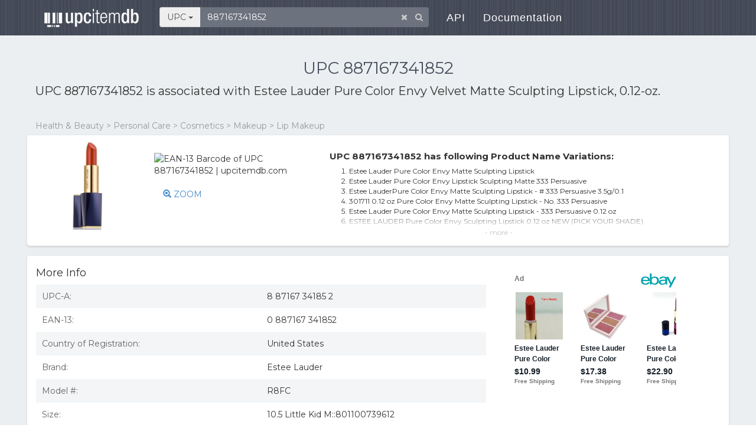

--- FILE ---
content_type: text/html; charset=utf-8
request_url: https://upcitemdb.com/upc/887167341852
body_size: 7717
content:

<!DOCTYPE html>
<html lang="en">
  <head>
<meta name='ir-site-verification-token' value='480399628' />
    <meta charset="utf-8">
<title>UPC 887167341852 - Estee Lauder Pure Color Envy Velvet Matte Sculpting Lipstick, 0.12-oz. | upcitemdb.com</title>	    <meta name="Description" content="UPC 887167341852 is associated with product Estee Lauder Pure Color Envy Velvet Matte Sculpting Lipstick, 0.12-oz., find 887167341852 barcode image, product images, UPC 887167341852 related product info and online shopping info"/>
		<meta name="Keywords" content="887167341852, Estee Lauder Pure Color Envy Velvet Matte Sculpting Lipstick, 0.12-oz., upc lookup database, upc validator, ean lookup, upc product information, barcode"/>
		    <meta name="viewport" content="width=device-width,initial-scale=1.0,user-scalable=no"/>
	<meta name="format-detection" content="telephone=no" />

	<link rel="stylesheet" href='https://maxcdn.bootstrapcdn.com/bootstrap/3.1.0/css/bootstrap.min.css' media='all' integrity="sha384-GYBZMlEOunzhR/VZ6XhlOir+4wC0SyDpSIotW0oxJizkK/V2czMG1GvOmuRiNUNP" crossorigin="anonymous" />
	<link rel='stylesheet' href='https://fonts.googleapis.com/css?family=Montserrat:400,700|Lato:400,100,700' />
	<link rel="stylesheet" href="https://maxcdn.bootstrapcdn.com/font-awesome/4.5.0/css/font-awesome.min.css" integrity="sha384-XdYbMnZ/QjLh6iI4ogqCTaIjrFk87ip+ekIjefZch0Y+PvJ8CDYtEs1ipDmPorQ+" crossorigin="anonymous" />
    <link rel="stylesheet" href="//www.upcitemdb.com/min/?f=/static/css/formalize.css&2">
    <script src="https://code.jquery.com/jquery-3.6.0.min.js" integrity="sha256-/xUj+3OJU5yExlq6GSYGSHk7tPXikynS7ogEvDej/m4=" crossorigin="anonymous"></script>
    <script src="https://maxcdn.bootstrapcdn.com/bootstrap/3.3.5/js/bootstrap.min.js" integrity="sha384-pPttEvTHTuUJ9L2kCoMnNqCRcaMPMVMsWVO+RLaaaYDmfSP5//dP6eKRusbPcqhZ" crossorigin="anonymous"></script>
	<script async src="//pagead2.googlesyndication.com/pagead/js/adsbygoogle.js"></script>
	<script>
	  (adsbygoogle = window.adsbygoogle || []).push({
	    google_ad_client: "ca-pub-8244771960023779",
	    enable_page_level_ads: true
	  });
	</script>
			<script>window._epn = {campaign: 5337905715};</script>
    <script async src="https://epnt.ebay.com/static/epn-smart-tools.js"></script>
	<style type="text/css" media="all">
	@media(max-width:480px){ .ad-lg{display:none;}.ad-sm{width:320px;height:100px;} }
	@media(min-width:481px) and (max-width:991px){ .ad-lg{display:none;}.ad-sm{width:468px;height:60px;} }
	@media(min-width:992px){ .ad-sm{display:none;} }
	</style>
    <!-- HTML5 shim and Respond.js for IE8 support of HTML5 elements and media queries -->
    <!-- WARNING: Respond.js doesn't work if you view the page via file:// -->
    <!--[if lt IE 9]>
    <script src="https://oss.maxcdn.com/html5shiv/3.7.2/html5shiv.min.js"></script>
    <script src="https://oss.maxcdn.com/respond/1.4.2/respond.min.js"></script>
    <![endif]-->
  </head>
  <body class="formalize" style="zoom: 1;">

	<header class="site-header">
		<nav role="navigation" class="navbar navbar-default navbar-static navbar-fixed-top">
			<div class="container">
				<div class="navbar-header">
					<button type="button" data-toggle="collapse" data-target="#navbar-collapse" class="navbar-toggle"><span
							class="sr-only">Toggle navigation</span><span class="icon-bar"></span><span
							class="icon-bar"></span><span class="icon-bar"></span></button>
					<h1 class="navbar-brand"><a href="//www.upcitemdb.com"><span>upcitemdb</span></a></h1>
				</div>

				<div id="navbar-collapse" class="collapse navbar-collapse">
					<ul class="nav navbar-nav navbar-left">
						<li class="search-box">
														<form class="form-inline">
								<div class="form-group has-feedback">
									<div class="input-group">
										<span class="btn btn-secondary input-group-addon search-type" data-toggle="dropdown" aria-haspopup="true" aria-expanded="false">
											UPC <span class="caret"></span>
										</span>
										<ul class="dropdown-menu search-type"><li class="sr-only"><a href="#" data-id="1" class="itm itm1 selected">UPC</a></li><li><a href="#" data-id="2" class="itm itm2">Product<span class="hidden-xs"> Name</span></a></li><li><a href="#" data-id="3" class="itm itm3">Book<span class="hidden-xs">  Title</span></a></li><li><a href="#" data-id="4" class="itm itm4">Validator</a></li>										</ul>
										<input type="text" id="searchinput" name="s" placeholder="Enter UPC/EAN number" class="form-control" value="887167341852" maxlength="150" />
									</div>
									<span class="form-control-clear fa fa-times form-control-feedback hidden"></span>
									<span class="fa fa-search form-control-feedback"></span>
								</div>
							</form>
						</li><!--/.search-box -->
						<li><a href="https://devs.upcitemdb.com/">API</a></li>
						<li><a href="/wp/docs/main/development/">Documentation</a></li>
					</ul>
				</div>
			</div>
		</nav>
	</header>
<div class="page-content" style="background: #ECEFF1;">
	<div class="page container" style="padding: 80px 5px 40px;">
    <h2 class='text-center'>UPC 887167341852</h2>
		<p class="detailtitle">
        UPC 887167341852 is associated with <b>Estee Lauder Pure Color Envy Velvet Matte Sculpting Lipstick, 0.12-oz.</b>		</p>            <ins class="adsbygoogle ad-sm"
            	style="display:inline-block;"
            	data-ad-client="ca-pub-8244771960023779"
            	data-ad-slot="3365390868"></ins>
    	    <script>
    	    (adsbygoogle = window.adsbygoogle || []).push({});
    	    </script>
    	        <nav aria-label="breadcrumb">
        	<ol class="category breadcrumb">
        		<li class="breadcrumb-item active" aria-current="page">Health & Beauty > Personal Care > Cosmetics > Makeup > Lip Makeup</li>
            </ol>
        </nav>        
			<div class="upcdetail box row">
			<div class="l col-sm-3 col-xs-6 main-img">
				<span class="vcenter-helper vcenter"></span>
				<img class="product" src="https://slimages.macysassets.com/is/image/MCY/products/2/optimized/12950532_fpx.tif?wid=300&fmt=jpeg&qlt=100" alt="UPC 887167341852" data-load=0>
			</div>
			<div class="l col-sm-3 col-xs-6" style="height:150px;">
				<img src="/barcode/ean13/0887167341852.png"  title="EAN-13 Barcode of UPC 887167341852 | upcitemdb.com" class="barcode" style="margin-top:20px">
								<a href="#" id="zoom" data-toggle="modal" data-target="#popZoom" style="display:block;margin:20px 0 0 15px;"><span class="glyphicon glyphicon-zoom-in"></span> ZOOM</a>
							</div>
			<div class="r col-sm-5 col-md-6 col-xs-12">				<p class="section"> UPC 887167341852 has following Product Name Variations:</p>
				<div class="cont">
					<ol class="num"><li>Estee Lauder Pure Color Envy Matte Sculpting Lipstick</li><li>Estee Lauder Pure Color Envy Lipstick Sculpting Matte 333 Persuasive</li><li>Estee LauderPure Color Envy Matte Sculpting Lipstick - # 333 Persuasive 3.5g/0.1</li><li>301711 0.12 oz Pure Color Envy Matte Sculpting Lipstick - No. 333 Persuasive</li><li>Estee Lauder Pure Color Envy Matte Sculpting Lipstick - 333 Persuasive   0.12 oz</li><li>ESTEE LAUDER Pure Color Envy Sculpting Lipstick 0.12 oz NEW (PICK YOUR SHADE)</li><li>Este Lauder Pure Color Envy Matte Lipstick - Persuasive - Estee Lauder</li><li>Estee Lauder(tm) Pure Color Envy Matte Sculpting Lipstick</li><li>Estée Lauder Pure Color Envy Matte Sculpting Lipstick in Persuasive at Nordstrom</li><li>Estee Lauder Pure Color Envy Velvet Matte Sculpting Lipstick, 0.12-oz.</li><li>Lipstick Pure Color Envy Matte Estee Lauder</li><li>Estee Lauder Pure Color Envy Matte Sculpting Lipstick - 333 Persuasive 3.5g</li><li>Estee Lauder Lipsticks, 0.1 Kilograms</li><li>Estee Lauder by Estee Lauder Pure Color Envy Matte Sculpting Lipstick # 333 Pers</li>					</ol>					<div class="show-more-bar">
						<span class="txt">- more -</span>
					</div>
									</div>			</div>
		</div>

		<div class="tabcon-details box row">
		
		    		<div class="content-box-content2 col-sm-6 col-md-7 col-lg-8 col-xs-12">
    			<div class="copy">
                    <a name="more_info"></a>
                    <div class="clearfix">
                    	<h4 class="pull-left">More Info</h4>
                    </div>
            		                    <div id="info">
                        <table class="detail-list">
                                                	<tr><td>UPC-A:</td><td>8 87167 34185 2</td></tr>
                                                	<tr><td>EAN-13:</td><td>0 887167 341852</td></tr>
                                                	<tr><td>Country of Registration:</td><td>United States</td></tr>
                                            		<tr><td>Brand:</td><td>                    			Estee Lauder                        </td></tr>
                                            		<tr><td>Model #:</td><td>R8FC</td></tr>
                                            		<tr><td>Size:</td><td>10.5 Little Kid M::801100739612</td></tr>
                                            		<tr><td>Color:</td><td>Gray</td></tr>
                                            		<tr><td>Weight:</td><td>0.00 lb</td></tr>
                                            		<tr><td>Last Scanned:</td><td>2026-01-20 01:57:17</td></tr>
                        	                        </table>
                    </div>
                    <textarea id="clipboard" rows="14" style="display:none;width:100%;"></textarea>
                	            	</div><!-- /.copy -->
            </div>
			
						<div class="col-sm-6 col-md-5 col-lg-4 vertical-order text-center">    			<div class="b" style="margin-top:20px">
            	    <ins class="adsbygoogle ad-horizontal"
            	         style="display:block"
            	         data-ad-client="ca-pub-8244771960023779"
            	         data-ad-slot="1675301113"
            	         data-ad-format="horizontal,rectangle"></ins>
                    <script>
                    (adsbygoogle = window.adsbygoogle || []).push({});
                    </script>
                </div>        		<div id="ebay_ads"  style="width:310px;height:250px;" class="a">
        			<ins class="epn-placement" data-config-id="5b4d25a50a3bb42500d412ed" data-keyword="Estee Lauder Pure Color Envy"></ins>
        		</div>		    </div>
		    		</div><!-- /.tabcon-details.row -->
		
		<a name="shopping_info"></a>		<div class="tabcon-compare box row"><div class="col-sm-12">
			<h4>Shopping Info</h4>
			<div class="wheretobuy">Products with UPC 887167341852 were listed on the following websites. Product prices are accurate as of the date/time indicated and are subject to change.
				<br>Disclosure: We may earn a commission when you use one of our links to make a purchase.
			</div>
			
			    		<ins class="adsbygoogle ad-horizontal"
    			style="display:block"
    			data-ad-client="ca-pub-8244771960023779"
    			data-ad-slot="1675301113"
    			data-ad-format="horizontal,rectangle"></ins>
    		<script>
    			(adsbygoogle = window.adsbygoogle || []).push({});
    		</script>
			<div style="overflow-x:auto">
    			<table class="list" style="width:100%;">
    				<thead>
    					<tr>
    						<th style="width:20%">Stores</th>
    						<th style="width:45%">Product Info</th>
    						<th style="width:15%">Price</th>
    						<th style="width:20%">Last Updated</th>
    					</tr>
    				</thead>
    				<tbody>
    			    					<tr class="m3824 hide">
    						<td>    							<a href="/norob.php?id=v2v2130323x264a4s2&tid=1&seq=1769061129&plt=51902211c79d829c6859ad653784ef51" rel="nofollow" target=_blank title="Go to eBay.com">eBay.com</a>    						</td>
    						<td><b>ESTEE LAUDER Pure Color Envy Sculpting Lipstick 0.12 oz NEW (PICK YOUR SHADE)</b></td>
    						<td>$26.99</td>
    						<td>2026-01-20 01:57:17</td>
    					</tr>
    				    					<tr>
    						<td class="stale">    							<a href="/norob.php?id=z2r233y213y2d484y2&tid=1&seq=1769061129&plt=95aeb2d416736575e98bc6a5f3a04f71" rel="nofollow" target=_blank title="Go to Bloomingdale&#039;s. This link may be out of date.">Bloomingdale's</a>    						</td>
    						<td><b>Estee Lauder Pure Color Envy Matte Sculpting Lipstick</b></td>
    						<td>$19.80</td>
    						<td>2022-11-14 16:33:48</td>
    					</tr>
    				    					<tr class="m3826 hide">
    						<td class="stale">    							<a href="/norob.php?id=x2o263030363c444y2&tid=1&seq=1769061129&plt=545ddabd686abfce052e2cf31c6fe6d5" rel="nofollow" target=_blank title="Go to eBay US Used. This link may be out of date.">eBay US Used</a>    						</td>
    						<td><b>Estee Lauder Pure Color Envy Lipstick Sculpting Matte 333 Persuasive</b></td>
    						<td>$19.99</td>
    						<td>2020-11-09 05:11:28</td>
    					</tr>
    				    					<tr>
    						<td class="stale">    							<a href="/norob.php?id=v2v213y2x2z2b464y2&tid=1&seq=1769061129&plt=0885643bf4f7a97aa388064993957964" rel="nofollow" target=_blank title="Go to StrawberryNET.com. This link may be out of date.">StrawberryNET.com</a>    						</td>
    						<td><b>Estee LauderPure Color Envy Matte Sculpting Lipstick - # 333 Persuasive 3.5g/0.1</b></td>
    						<td>22.00</td>
    						<td>2023-04-12 21:45:26</td>
    					</tr>
    				    					<tr>
    						<td class="stale">    							<a href="/norob.php?id=03s223y22333c494t2&tid=1&seq=1769061129&plt=7cec889f1702f68325ebae550ce8faf5" rel="nofollow" target=_blank title="Go to UnbeatableSale.com. This link may be out of date.">UnbeatableSale.com</a>    						</td>
    						<td><b>301711 0.12 oz Pure Color Envy Matte Sculpting Lipstick - No. 333 Persuasive</b></td>
    						<td>$24.10</td>
    						<td>2025-09-19 05:54:46</td>
    					</tr>
    				    					<tr>
    						<td class="stale">    							<a href="/norob.php?id=z2t2y2u2x223b444v2&tid=1&seq=1769061129&plt=aa27b69cc305560fd35fa0b1d1f61867" rel="nofollow" target=_blank title="Go to Wal-Mart.com. This link may be out of date.">Wal-Mart.com</a>    						</td>
    						<td><b>Estee Lauder Pure Color Envy Matte Sculpting Lipstick - 333 Persuasive   0.12 oz</b></td>
    						<td>$26.99</td>
    						<td>2025-06-23 01:22:26</td>
    					</tr>
    				    					<tr>
    						<td class="stale">    							<a href="/norob.php?id=x2o243x22343b464x2&tid=1&seq=1769061129&plt=cba1c25b13f5ca74cdc7a41709ecc5f3" rel="nofollow" target=_blank title="Go to Stage Stores. This link may be out of date.">Stage Stores</a>    						</td>
    						<td><b>Este Lauder Pure Color Envy Matte Lipstick - Persuasive - Estee Lauder</b></td>
    						<td>$32.00</td>
    						<td>2019-12-20 01:55:32</td>
    					</tr>
    				    					<tr>
    						<td class="stale">    							<a href="/norob.php?id=w2u243u23303b464s2&tid=1&seq=1769061129&plt=c0187c328d589a288f401380f322544a" rel="nofollow" target=_blank title="Go to Boscov&#039;s. This link may be out of date.">Boscov's</a>    						</td>
    						<td><b>Estee Lauder(tm) Pure Color Envy Matte Sculpting Lipstick</b></td>
    						<td>$33.00</td>
    						<td>2022-03-24 02:40:03</td>
    					</tr>
    				    					<tr>
    						<td class="stale">    							<a href="/norob.php?id=w2v203u2v2y28454z2&tid=1&seq=1769061129&plt=aa22b21f44d7387224ddcbd28741f4e0" rel="nofollow" target=_blank title="Go to NORDSTROM.com. This link may be out of date.">NORDSTROM.com</a>    						</td>
    						<td><b>Estée Lauder Pure Color Envy Matte Sculpting Lipstick in Persuasive at Nordstrom</b></td>
    						<td>$33.00</td>
    						<td>2023-01-22 17:00:23</td>
    					</tr>
    				    					<tr>
    						<td class="stale">    							<a href="/norob.php?id=w2x2630343z28464r2&tid=1&seq=1769061129&plt=146d59a4f619c0103a5290138528ad25" rel="nofollow" target=_blank title="Go to Macy&#039;s. This link may be out of date.">Macy's</a>    						</td>
    						<td><b>Estee Lauder Pure Color Envy Velvet Matte Sculpting Lipstick, 0.12-oz.</b></td>
    						<td>$33.00</td>
    						<td>2021-09-24 18:12:35</td>
    					</tr>
    				    					<tr>
    						<td class="stale">    							<a href="/norob.php?id=y2o2x203y233f474v2&tid=1&seq=1769061129&plt=9a65f767c0be8a0d7e11065dd7f57343" rel="nofollow" target=_blank title="Go to OnBuy.com. This link may be out of date.">OnBuy.com</a>    						</td>
    						<td><b>Lipstick Pure Color Envy Matte Estee Lauder</b></td>
    						<td>&#8356;35.47</td>
    						<td>2019-10-18 23:52:10</td>
    					</tr>
    				    					<tr class="m3825 hide">
    						<td class="stale">    							<a href="/norob.php?id=v2v2130343336464w2&tid=1&seq=1769061129&plt=d3a99a5d87e8fd0f0575f3366082dfe9" rel="nofollow" target=_blank title="Go to eBay UK. This link may be out of date.">eBay UK</a>    						</td>
    						<td><b>Estee Lauder Pure Color Envy Matte Sculpting Lipstick - 333 Persuasive 3.5g</b></td>
    						<td>&#8356;39.20</td>
    						<td>2018-11-18 04:37:10</td>
    					</tr>
    				    					<tr class="m3827 hide">
    						<td class="stale"><a name="alert"></a>    							<a href="/norob.php?id=x2p2y22333x294c4u2&tid=1&seq=1769061129&plt=ba69f82cd98b9b1e05b696ed4e33bcac" rel="nofollow" target=_blank title="Go to eBay UK Used. This link may be out of date.">eBay UK Used</a>    						</td>
    						<td><b>Estee Lauder Lipsticks, 0.1 Kilograms</b></td>
    						<td>&#8356;46.99</td>
    						<td>2020-11-14 05:57:29</td>
    					</tr>
    				    					<tr>
    						<td class="stale">    							<a href="/norob.php?id=z2p23313z203d474t2&tid=1&seq=1769061129&plt=e46bee911f0f54b1c4f44f6583be7a73" rel="nofollow" target=_blank title="Go to Shop.com. This link may be out of date.">Shop.com</a>    						</td>
    						<td><b>Estee Lauder by Estee Lauder Pure Color Envy Matte Sculpting Lipstick # 333 Pers</b></td>
    						<td>$49.25</td>
    						<td>2021-01-01 09:26:05</td>
    					</tr>
    				    				</tbody>
    			</table>
			</div>

		</div></div>
						
		
			<div class="box row">
    		<div class="upclist col-xs-12" style="margin-top:0">
    			<h4>Similar UPC Numbers</h4>
    			<ul class="row">
    			    				<li class="col-xs-12 col-md-6">
    			    					<a href="/upc/887167000315" class="img" title="UPC 887167000315 product info"><img src="/barcode/ean13/0887167000315.png" width=100 alt="EAN-13 Barcode of UPC 887167000315"></a>
    			    					<div class='r'>
    						<a href="/upc/887167000315" title="UPC 887167000315 product info">887167000315</a>
    						<p>Estee Lauder Lipgloss- Cello Shots Makeup Collection</p>
    					</div>
    				</li>
    			    				<li class="col-xs-12 col-md-6">
    			    					<a href="/upc/887167000322" class="img" title="UPC 887167000322 product info"><img src="/barcode/ean13/0887167000322.png" width=100 alt="EAN-13 Barcode of UPC 887167000322"></a>
    			    					<div class='r'>
    						<a href="/upc/887167000322" title="UPC 887167000322 product info">887167000322</a>
    						<p>Estee Lauder Lipgloss- Cello Shots Makeup Collection</p>
    					</div>
    				</li>
    			    				<li class="col-xs-12 col-md-6">
    			    					<a href="/upc/887167000414" class="img" title="UPC 887167000414 product info"><img src="/barcode/ean13/0887167000414.png" width=100 alt="EAN-13 Barcode of UPC 887167000414"></a>
    			    					<div class='r'>
    						<a href="/upc/887167000414" title="UPC 887167000414 product info">887167000414</a>
    						<p>Estee Lauder Pure Color Sheer Rush Lipshine Poppy Shock Rare & Boxed</p>
    					</div>
    				</li>
    			    				<li class="col-xs-12 col-md-6">
    			    					<a href="/upc/887167000421" class="img" title="UPC 887167000421 product info"><img src="/barcode/ean13/0887167000421.png" width=100 alt="EAN-13 Barcode of UPC 887167000421"></a>
    			    					<div class='r'>
    						<a href="/upc/887167000421" title="UPC 887167000421 product info">887167000421</a>
    						<p>Estee Lauder Pure Color Sheer Rush Lipshine Plexi Pink Rare & Boxed</p>
    					</div>
    				</li>
    			    				<li class="col-xs-12 col-md-6">
    			    					<a href="/upc/887167000537" class="img" title="UPC 887167000537 product info"><img src="/barcode/ean13/0887167000537.png" width=100 alt="EAN-13 Barcode of UPC 887167000537"></a>
    			    					<div class='r'>
    						<a href="/upc/887167000537" title="UPC 887167000537 product info">887167000537</a>
    						<p>Estee Lauder Pleasures Eau De Parfum Rollerball Purse Size .2 Fl Oz.</p>
    					</div>
    				</li>
    			    				<li class="col-xs-12 col-md-6">
    			    					<a href="/upc/887167000544" class="img" title="UPC 887167000544 product info"><img src="/barcode/ean13/0887167000544.png" width=100 alt="EAN-13 Barcode of UPC 887167000544"></a>
    			    					<div class='r'>
    						<a href="/upc/887167000544" title="UPC 887167000544 product info">887167000544</a>
    						<p>Estee Lauder pleasures Intense Rollerball, .2 oz</p>
    					</div>
    				</li>
    			    				<li class="col-xs-12 col-md-6">
    			    					<a href="/upc/887167001909" class="img" title="UPC 887167001909 product info"><img src="/barcode/ean13/0887167001909.png" width=100 alt="EAN-13 Barcode of UPC 887167001909"></a>
    			    					<div class='r'>
    						<a href="/upc/887167001909" title="UPC 887167001909 product info">887167001909</a>
    						<p>Aerin Gardenia Rattan</p>
    					</div>
    				</li>
    			    				<li class="col-xs-12 col-md-6">
    			    					<a href="/upc/887167001961" class="img" title="UPC 887167001961 product info"><img src="/barcode/ean13/0887167001961.png" width=100 alt="EAN-13 Barcode of UPC 887167001961"></a>
    			    					<div class='r'>
    						<a href="/upc/887167001961" title="UPC 887167001961 product info">887167001961</a>
    						<p>Aerin Lilac Path Fragrance</p>
    					</div>
    				</li>
    			    				<li class="col-xs-12 col-md-6">
    			    					<a href="/upc/887167001978" class="img" title="UPC 887167001978 product info"><img src="/barcode/ean13/0887167001978.png" width=100 alt="EAN-13 Barcode of UPC 887167001978"></a>
    			    					<div class='r'>
    						<a href="/upc/887167001978" title="UPC 887167001978 product info">887167001978</a>
    						<p>Aerin Amber Musk</p>
    					</div>
    				</li>
    			    				<li class="col-xs-12 col-md-6">
    			    					<a href="/upc/887167001985" class="img" title="UPC 887167001985 product info"><img src="/barcode/ean13/0887167001985.png" width=100 alt="EAN-13 Barcode of UPC 887167001985"></a>
    			    					<div class='r'>
    						<a href="/upc/887167001985" title="UPC 887167001985 product info">887167001985</a>
    						<p>Aerin Ikat Jasmine Fragrance</p>
    					</div>
    				</li>
    			    			</ul>
    		</div>
    		
    		<div class="feedback col-xs-12">
    			<div class="votearea">
    				<span class="ques">
    				    					Do you find this info accurate?
    				    				</span>
    				<button type="button" class="btn btn-ms btn-default btn-vote1" ><span class="yes fa fa-thumbs-o-up"></span> Oh Yes</button>
    				<button type="button" class="btn btn-ms btn-default btn-vote2" ><span class="no fa fa-thumbs-o-down"></span> Hell No</button>
    				<span class="msg"></span>
    			</div>
    	
    			<div class="content-box-content">
    				<dl>
    					<dt>
    						Description<a href="#" class="btn-edit"> <span class="glyphicon glyphicon-pencil"></span> Edit it if you can enhance the content.</a>
    					</dt>
    					<dd>
    						<span class="destxt">Estee Lauder Pure Color Envy Velvet Matte Sculpting Lipstick, 0.12-oz.</span>
    						<textarea name="description" placeholder="" class="form-control ta-edit" rows="3" style="display:none;"></textarea>
    						<button type="button" class="btn btn-primary btn-sm btn-save-edit" style="width:100px; margin:5px 0 0 0; display:none;">Submit</button>
    						<button type="button" class="btn btn-gray-frame btn-sm btn-save-cancel" style="width:100px; margin:5px 0 0 5px; display:none;">Cancel</button>
    						<div class="edit-msg" style="display:none;">Thanks for your input! We will check it out.</div>
    					</dd>
    				</dl>
    			</div>
    		</div>
		</div>
		</div><!--/.container -->
</div><!-- /.page-content -->

		<div class="modal fade popForm" id="popZoom" tabindex="-1" role="dialog" aria-labelledby="" aria-hidden="true">
		<div class="modal-dialog">
			<div class="modal-content con-sign">
				<button type="button" class="close" data-dismiss="modal" aria-hidden="true">×</button>
				<div class="imglist">					<img src="https://i5.walmartimages.com/asr/f992f5d7-8a03-4c49-ad0f-7da62cd98431.45cc68cbe37223c27f06c4ad0a13fa0e.jpeg?odnHeight=450&odnWidth=450&odnBg=ffffff" width=250 alt="UPC 887167341852 product image for Estee Lauder Pure Color Envy Matte Sculpting Lipstick - 333 Persuasive   0.12 oz | upcitemdb.com">
									<img src="https://n.nordstrommedia.com/id/sr3/6b273588-f660-434b-979b-334366a4ebe7.jpeg?w=500" width=250 alt="UPC 887167341852 product image for Estée Lauder Pure Color Envy Matte Sculpting Lipstick in Persuasive at Nordstrom | upcitemdb.com">
									<img src="https://slimages.macysassets.com/is/image/MCY/products/2/optimized/12950532_fpx.tif?wid=300&fmt=jpeg&qlt=100" width=250 alt="UPC 887167341852 product image for Estee Lauder Pure Color Envy Velvet Matte Sculpting Lipstick, 0.12-oz. | upcitemdb.com">
								</div>
			</div>
		</div>
	</div><!--/#popZoom -->
	
<footer>
    <div class="container">
        <div class="row">
            <div class="col-sm-12 text-center">
                <ul class="list-inline">
                    <li><a href="/privacy">Privacy</a></li>
                    <li class="tb-copyright"><a href="/terms">Terms</a></li>
                    <li class="tb-copyright"><a href="https://devs.upcitemdb.com">API</a></li>
                    <li class="tb-copyright"><a href="https://devs.upcitemdb.com/refund">Fees & Billing</a></li>
                    <br>
                    <li><a href="/">UPCitemdb.com</a></li>
                    <li class="tb-copyright"><a href="mailto:info@upcitemdb.com">Contact</a></li>
                </ul>
                <ul class="list-inline tb-social-icons">
                    <li><a rel="nofollow" target="_blank" href="https://plus.google.com/share?url=%2F%2Fwww.upcitemdb.com%2Fupc%2F887167341852"><i class="fa fa-google-plus"></i></a></li>
                    <li><a rel="nofollow" target="_blank" href="https://www.facebook.com/sharer/sharer.php?u=www.upcitemdb.com%2Fupc%2F887167341852"><i class="fa fa-facebook"></i></a></li>
                    <li><a rel="nofollow" target="_blank" href="https://twitter.com/home?status=%2F%2Fwww.upcitemdb.com%2Fupc%2F887167341852"><i class="fa fa-twitter"></i></a></li>
                </ul>
            </div>
            <div class="col-sm-12">
				<p>Disclaimer: The information is all provided as-is, with no guarantees on availability or accuracy of the results. We'll certainly do our best to make the service highly-available though, and the results accurate.
				<br><br><font size="-1" color="#888">Copyright @ 2026 upcitemdb.com. All rights reserved.</font></p>
			</div> 
        </div>
    </div>	
</footer>

<script type='text/javascript'>
	var prev_sec_selected_tab = '1';
  	var form_token = '';
	var upc = '887167341852';

		var num_voted_yes = 0;
		var ssl = '//www.upcitemdb.com';
		var product_id = '1-887167341852';
		var uid = '';
		var bo_price = '26.99'; // best offer
		var bo_date = '2026-01-20';
		var low_price = '0';
		var price_watch = null;
	</script>
    <script defer src='//www.upcitemdb.com/min/?f=/static/js/bootstrap-select.js&2'></script>
    <script defer src='/static/js/typeahead.bundle.min.js'></script>
    <script defer src='//www.upcitemdb.com/min/?f=/static/js/main.js&2'></script>
	<script defer src='//www.upcitemdb.com/min/?f=/static/js/detail.js&2'></script>
	<script defer src='//www.upcitemdb.com/min/?f=/static/js/jquery.cookie.js&2'></script>
<script type="text/javascript">
(function($){
  $(function(){
    
$.getJSON('//www.upcitemdb.com/norob/ajax?action=lookup_ebay&refer_id=887167341852', function(data) {
    if(!jQuery.isEmptyObject(data)) {

	if(data['ebay'].length){
    		update_ebay(data['ebay']);
    	}
    }
});  });
})(jQuery);
</script>
<!-- Animated Header JavaScript -->
<script defer src="/static/js/jquery.easing.1.3.min.js"></script>
<script defer src="//www.upcitemdb.com/min/?f=/static/js/classie.js&2"></script>
<script defer src="//www.upcitemdb.com/min/?f=/static/js/cbp-animated-header.js&2"></script>

<script async src='//pagead2.googlesyndication.com/pagead/js/adsbygoogle.js'></script>
<script>
	(function(i,s,o,g,r,a,m){i['GoogleAnalyticsObject']=r;i[r]=i[r]||function(){
	(i[r].q=i[r].q||[]).push(arguments)},i[r].l=1*new Date();a=s.createElement(o),
	m=s.getElementsByTagName(o)[0];a.async=1;a.src=g;m.parentNode.insertBefore(a,m)
	})(window,document,'script','//www.google-analytics.com/analytics.js','ga');

	ga('create', 'UA-56128575-1', 'auto');
	ga('send', 'pageview');
</script>

</body>
</html>


--- FILE ---
content_type: text/html; charset=utf-8
request_url: https://epnt.ebay.com/placement?st=ACTIVE&cpid=5337905715&l=900x220&ft=Open%20Sans%2C%20sans-serif%3B&tc=%2302A2AC&clp=true&mi=10&k=Estee%20Lauder%20Pure%20Color%20Envy&ctids=0&mkpid=EBAY-US&ur=true&cts=true&sf=true&pid=1769061131737-0-1481378&ad_v=2
body_size: 16145
content:
<!DOCTYPE html><html><head><script>parent.postMessage({"type":0,"data":{"beaconURL":""},"id":"1769061131737-0-1481378"}, '*')</script><script src="https://epnt.ebay.com/static/placement.js"></script><style>
/**
 * Reset styles
 */
html, body, div, span, applet, object, iframe,
h1, h2, h3, h4, h5, h6, p, blockquote, pre,
a, abbr, acronym, address, big, cite, code,
del, dfn, em, img, ins, kbd, q, s, samp,
small, strike, strong, sub, sup, tt, var,
b, u, i, center,
dl, dt, dd, ol, ul, li,
fieldset, form, label, legend,
table, caption, tbody, tfoot, thead, tr, th, td,
article, aside, canvas, details, embed,
figure, figcaption, footer, header, hgroup,
menu, nav, output, ruby, section, summary,
time, mark, audio, video {
 margin: 0;
 padding: 0;
 border: 0;
 font-size: 100%;
 font: inherit;
 vertical-align: baseline;
}
/* HTML5 display-role reset for older browsers */
article, aside, details, figcaption, figure,
footer, header, hgroup, menu, nav, section {
 display: block;
}
body {
 line-height: 1;
}
ol, ul {
 list-style: none;
}
blockquote, q {
 quotes: none;
}
blockquote:before, blockquote:after,
q:before, q:after {
 content: '';
 content: none;
}
table {
 border-collapse: collapse;
 border-spacing: 0;
}

* {
  box-sizing: border-box;
}

@font-face {
  font-display: optional;
  font-family: "Market Sans";
  font-style: normal;
  font-weight: 400;
  src: url(https://ir.ebaystatic.com/cr/v/c1/market-sans/v1.0/MarketSans-Regular-WebS.eot);
  src: url(https://ir.ebaystatic.com/cr/v/c1/market-sans/v1.0/MarketSans-Regular-WebS.eot?#iefix) format('embedded-opentype'), url(https://ir.ebaystatic.com/cr/v/c1/market-sans/v1.0/MarketSans-Regular-WebS.woff2) format('woff2'), url(https://ir.ebaystatic.com/cr/v/c1/market-sans/v1.0/MarketSans-Regular-WebS.woff) format('woff'), url(https://ir.ebaystatic.com/cr/v/c1/market-sans/v1.0/MarketSans-Regular-WebS.ttf) format('truetype'), url(https://ir.ebaystatic.com/cr/v/c1/market-sans/v1.0/MarketSans-Regular-WebS.svg#MarketSans-Regular-WebS) format('svg')
}

@font-face {
  font-display: optional;
  font-family: "Market Sans";
  font-style: normal;
  font-weight: 700;
  src: url(https://ir.ebaystatic.com/cr/v/c1/market-sans/v1.0/MarketSans-SemiBold-WebS.eot);
  src: url(https://ir.ebaystatic.com/cr/v/c1/market-sans/v1.0/MarketSans-SemiBold-WebS.eot?#iefix) format('embedded-opentype'), url(https://ir.ebaystatic.com/cr/v/c1/market-sans/v1.0/MarketSans-SemiBold-WebS.woff2) format('woff2'), url(https://ir.ebaystatic.com/cr/v/c1/market-sans/v1.0/MarketSans-SemiBold-WebS.woff) format('woff'), url(https://ir.ebaystatic.com/cr/v/c1/market-sans/v1.0/MarketSans-SemiBold-WebS.ttf) format('truetype'), url(https://ir.ebaystatic.com/cr/v/c1/market-sans/v1.0/MarketSans-SemiBold-WebS.svg#MarketSans-SemiBold-WebS) format('svg')
}

html,
body {
  width: 100%;
  height: 100%;
  color: #111820;
	font-size: .875rem;
	font-family: "Market Sans", Arial, sans-serif
}

/**
 * Shared CSS between all layouts
 */

.ad-units-main {
  position: relative;
  background: #fff;
  padding-top: 42px;
  padding-left: 18px;
  padding-right: 18px;
}

/**
 *  position: relative is require for perfect-scrollbar
 */
.ad-units {
  position: relative;
}

.ad-units__logo {
  position: absolute;
  top: 10px;
  right: 18px;
}

.ad-units__adtext {
  position: absolute;
  top: 10px;
  left: 18px;
  height: 18px;
  font-size: 12px;
  font-weight: bold;
  line-height: 1.5;
  letter-spacing: normal;
  color: #767676;
}

.ad-unit__img-container {
  background: #fff;
  display: block;
  width: 84px;
  height: 80px;
  align-items: center;
  justify-content: center;
  display: flex;
}

.ad-unit__img {
  max-width: 84px;
  max-height: 80px;
}

.ad-unit__title {
  display: block;
  font-size: 12px;
  font-weight: bold;
  font-style: normal;
  font-stretch: normal;
  line-height: 1.5;
  letter-spacing: normal;
  color: #151e27;
  overflow: hidden;
  text-overflow: ellipsis;
  text-decoration: none;
  -webkit-box-orient: vertical;
  -webkit-line-clamp: 2;
  white-space: normal;
}

.ad-unit__price {
  height: 20px;
  font-size: 14px;
  font-weight: bold;
  font-style: normal;
  font-stretch: normal;
  line-height: 1.43;
  letter-spacing: normal;
  color: #151e27;
}

.ad-unit__free-shipping {
  height: 14px;
  font-size: 10px;
  font-weight: bold;
  font-style: normal;
  font-stretch: normal;
  line-height: 1.4;
  letter-spacing: normal;
  color: #767676;
  -webkit-font-smoothing: antialiased;
}

.ad-unit__bup,
.ad-unit__eek {
  display: block;
  font-size: 10px;
  color: #151e27;
  font-weight: bold;
}

/**
 *  Landscape & Square
 */
.ad-units-main--landscape {
  width: 100%;
  height: 220px;
}

.ad-units-main--landscape .ad-units {
  white-space: nowrap;
  display: flex;
  position: relative;
  overflow-x: auto;
  height: 178px;
}

.ad-units-main--landscape .ad-unit {
  width: 112px;
  padding-right: 28px;
}

.ad-units-main--landscape .ad-unit__img-container {
  margin-bottom: 6px;
}

.ad-units-main--landscape .ad-unit__title {
  height: 36px;
  width: 84px;
  margin-bottom: 2px;
}

.ad-units-main--landscape .ad-unit__price {
  width: 84px;
}

.ad-units-main--landscape .ad-unit__free-shipping {
  width: 84px;
}

/**
 * Skyscraper & Square
 */
.ad-units-main--skyscraper .ad-units {
  height: 100%;
  overflow-y: auto;
}

.ad-units-main--skyscraper {
  width: 300px;
  height: 100%;
  padding-bottom: 18px;
}

.ad-units-main--square .ad-unit__img-container,
.ad-units-main--skyscraper .ad-unit__img-container {
  vertical-align: top;
  display: inline-block;
  margin-right: 6px;
}

.ad-units-main--square .ad-unit__info,
.ad-units-main--skyscraper .ad-unit__info {
  vertical-align: top;
  display: inline-block;
  width: 174px;
}
.ad-units-main--square .ad-unit,
.ad-units-main--skyscraper .ad-unit {
  padding-bottom: 20px;
}

.ad-units-main--square .ad-unit__title,
.ad-units-main--skyscraper .ad-unit__title {
  max-height: 36px;
  margin-bottom: 4px;
}

.ad-units--skyscraper .ad-unit__img-container {
  text-align: center;
}

/**
 * Square
 */
.ad-units-main--square {
}

.ad-units-main--square .ad-units {
  position: relative;
  width: 284px;
  height: 204px;
}

  </style><script type="text/javascript" data-inlinepayload="{&quot;nonce&quot;:&quot;&quot;,&quot;loggerProps&quot;:{&quot;serviceName&quot;:&quot;explorer&quot;,&quot;serviceConsumerId&quot;:&quot;urn:ebay-marketplace-consumerid:c81d6f26-6600-4e61-ac56-e1987122efc5&quot;,&quot;serviceVersion&quot;:&quot;explorer-0.0.2_20260120183010101&quot;,&quot;siteId&quot;:0,&quot;environment&quot;:&quot;production&quot;,&quot;captureUncaught&quot;:true,&quot;captureUnhandledRejections&quot;:true,&quot;endpoint&quot;:&quot;https://svcs.ebay.com/&quot;,&quot;pool&quot;:&quot;r1explorer43cont&quot;}}">(()=>{"use strict";const e={unstructured:{message:"string"},event:{kind:"string",detail:"string"},exception:{"exception.type":"string","exception.message":"string","exception.stacktrace":"string","exception.url":"string"}},t=JSON.parse('{"logs":"https://ir.ebaystatic.com/cr/ebay-rum/cdn-assets/logs.5b92558a43dffd30afb9.bundle.js","metrics":"https://ir.ebaystatic.com/cr/ebay-rum/cdn-assets/metrics.5b92558a43dffd30afb9.bundle.js"}');const r=async e=>{let r=2;const n=async()=>{let o;r--;try{o=await import(t[e])}catch(e){if(r>0)return console.error("@ebay/rum-web failed to lazy load module; retrying",e),n();throw console.error("@ebay/rum-web failed to lazy load module; fatal",e),e}return function(e,t){if("object"!=typeof(r=e)||null===r||Array.isArray(r)||e.key!==t||void 0===e.factory)throw new Error("Invalid module loaded");var r}(o,e),o};return n()},n=(e,t)=>{const r="undefined"!=typeof window?window.location.href:"/index.js";return{type:"exception","exception.context":t||"","exception.type":e?.name||"","exception.message":e?.message||"","exception.stacktrace":e?.stack||"","exception.url":r}},o=(e,t,n)=>{let o=!1;const i=[];let a=e=>{o?(e=>{console.warn("Logger failed initialization (see earlier error logs) — failed to send log: ",e)})(e):i.push(e)};return n({event:"Preload",value:a}),r("logs").then((r=>{const{factory:n}=r;return n(e,t)})).then((e=>{a=e,n({event:"Complete",value:a}),i.forEach((e=>a(e))),i.length=0})).catch((e=>{console.error(e.message),o=!0,n({event:"Error",value:e}),i.forEach((e=>a(e))),i.length=0})),t=>{((e,t)=>"shouldIgnore"in e&&void 0!==e.shouldIgnore?e.shouldIgnore(t):"ignoreList"in e&&void 0!==e.ignoreList&&((e,t)=>null!==Object.values(e).filter(Boolean).join(" ").match(t))(t,e.ignoreList))(e,t)||a(t)}},i=e=>({log:t=>e({type:"unstructured",message:t}),error:(t,r)=>e(n(t,r)),event:t=>e(t)}),a="@ebay/rum/request-status",s=Symbol.for("@ebay/rum/logger"),c=Symbol.for("@ebay/rum/meter"),l=e=>{window.dispatchEvent(new CustomEvent("@ebay/rum/ack-status",{detail:e}))};function u(e,t){!1===e&&new Error(`RUM_INLINE_ERR_CODE: ${t}`)}(t=>{const u=(()=>{let e={status:"Initialize"};const t=()=>l(e);return window.addEventListener(a,t),{updateInlinerState:t=>{e=t,l(e)},dispose:()=>window.removeEventListener(a,t)}})();try{const a=((t,r=(()=>{}))=>{if((e=>{if(!e.endpoint)throw new Error('Unable to initialize logger. "endpoint" is a required property in the input object.');if(!e.serviceName)throw new Error('Unable to initialize logger. "serviceName" is a required property in the input object.');if(e.customSchemas&&!e.namespace)throw new Error('Unable to initialize logger. "namespace" is a required property in the input object if you provide customeSchemas.')})(t),"undefined"==typeof window)return{...i((()=>{})),noop:!0};const a={...t.customSchemas,...e},s=o((e=>{return"ignoreList"in e?{...e,ignoreList:(t=e.ignoreList,new RegExp(t.map((e=>`(${e})`)).join("|"),"g"))}:e;var t})(t),a,r);return t.captureUncaught&&(e=>{window.addEventListener("error",(t=>{if(t.error instanceof Error){const r=n(t.error,"Uncaught Error Handler");e(r)}}))})(s),t.captureUnhandledRejections&&(e=>{window.addEventListener("unhandledrejection",(t=>{if(t.reason instanceof Error){const r=n(t.reason,"Unhandled Rejection Handler");e(r)}}))})(s),i(s)})(t.loggerProps,(e=>t=>{if("Error"===t.event)return((e,t)=>{e.updateInlinerState({status:"Failure",error:t.value})})(e,t);var r;e.updateInlinerState({status:(r=t.event,"Complete"===r?"Success":r),logger:i(t.value)})})(u));t.onLoggerLoad&&t.onLoggerLoad(a),window[s]=a,(async e=>{const{enableWebVitals:t,enableMetrics:n}=e.options??{};if(!t&&!n)return;const o=await(async e=>{try{const t=await r("metrics"),{factory:n}=t,{initializeWebVitals:o,initializeMeter:i}=n,{meter:a,flushAndShutdownOnce:s}=i(e);return e.options?.enableWebVitals&&o(a),{meter:a,flushAndShutdownOnce:s}}catch(e){return console.error("[initializeMeterAsync] Failed to initialize metrics:",e),null}})({...e.loggerProps,options:{enableWebVitals:t}}),i=null===o?new Error("initializeMeterAsync failed"):void 0;e.onMeterLoad?.(o,i),window[c]=o})(t)}catch(e){u.updateInlinerState({status:"Failure",error:e})}})({onLoggerLoad:()=>{},...(()=>{u(null!==document.currentScript,1);const e=document.currentScript.dataset.inlinepayload;return u(void 0!==e,2),JSON.parse(e)})()})})();</script></head><body><div class="ad-units-main ad-units-main--landscape"><p class="ad-units__adtext">Ad</p><img class="ad-units__logo" src="https://epnt.ebay.com/static/e-bay-logo-teal.png" alt="eBay"/><section id="ads-container" class="ad-units ad-units--landscape"><div class="ad-unit"><a class="ad-unit__img-container" href="https://www.ebay.com/itm/123813735504?_skw=Estee%20Lauder%20Pure%20Color%20Envy&amp;var=427736624779&amp;hash=item1cd3dfac50%3Ag%3AyCMAAOSwjRxm9KPs&amp;amdata=enc%3AAQALAAAA8DZq0hFgvSYlgrFkWCFZ3z35TXya1MPLHDnoLk0hPz2FVqeGSroMiQFlgcA15hL5j1%2B2hzw5QqcSwAnOGPUN5Tbkhh5FZVTtFBboD%2FDAZXpUGXJufJ%2BA4F4CWTvnV9a62nNOF0a%2FE3jt8VAZC3TnVR7AegT4%2FcP%2FLnzPKHNtIIVGbNlrEolgMkXhWB%2BfQtimiQyjCJ%2FoZU2R68US0SAuNfnlakVv6j1nNbqq9MH5T2jo97Qqwa5HMf4q%2FOqUlOzuHMXKtFMfyaJkrtJmdjTU8K%2FlxQXK5kF%2Bfm12qIvnvhRirjxhGQi%2BHC8P%2FoF0M5O2Nw%3D%3D&amp;mkcid=1&amp;mkrid=711-53200-19255-0&amp;siteid=0&amp;campid=5337905715&amp;customid=&amp;toolid=20003&amp;mkevt=1" target="_blank" rel="noopener noreferrer"><img class="ad-unit__img" src="https://i.ebayimg.com/images/g/yCMAAOSwjRxm9KPs/s-l225.jpg"/></a><div class="ad-unit__info"><a class="ad-unit__title" href="https://www.ebay.com/itm/123813735504?_skw=Estee%20Lauder%20Pure%20Color%20Envy&amp;var=427736624779&amp;hash=item1cd3dfac50%3Ag%3AyCMAAOSwjRxm9KPs&amp;amdata=enc%3AAQALAAAA8DZq0hFgvSYlgrFkWCFZ3z35TXya1MPLHDnoLk0hPz2FVqeGSroMiQFlgcA15hL5j1%2B2hzw5QqcSwAnOGPUN5Tbkhh5FZVTtFBboD%2FDAZXpUGXJufJ%2BA4F4CWTvnV9a62nNOF0a%2FE3jt8VAZC3TnVR7AegT4%2FcP%2FLnzPKHNtIIVGbNlrEolgMkXhWB%2BfQtimiQyjCJ%2FoZU2R68US0SAuNfnlakVv6j1nNbqq9MH5T2jo97Qqwa5HMf4q%2FOqUlOzuHMXKtFMfyaJkrtJmdjTU8K%2FlxQXK5kF%2Bfm12qIvnvhRirjxhGQi%2BHC8P%2FoF0M5O2Nw%3D%3D&amp;mkcid=1&amp;mkrid=711-53200-19255-0&amp;siteid=0&amp;campid=5337905715&amp;customid=&amp;toolid=20003&amp;mkevt=1" target="_blank" rel="noopener noreferrer">Estee Lauder Pure Color Envy Sculpting Lipstick 3.5g, Full Size, MSRP: $36.00</a><p class="ad-unit__price">$10.99</p><span class="ad-unit__free-shipping">Free Shipping</span></div></div><div class="ad-unit"><a class="ad-unit__img-container" href="https://www.ebay.com/itm/226759346441?_skw=Estee%20Lauder%20Pure%20Color%20Envy&amp;hash=item34cbe90909%3Ag%3AP10AAOSwIpNoKQUI&amp;amdata=enc%3AAQALAAAA8DZq0hFgvSYlgrFkWCFZ3z2ZIdB49b1UHiGXskFHdzdQVvz9o%2BvI9B1%2FfPkKMdlPv1NVTuUr1yKQKafWVBoE%2FZvIMcNTxrApsJWKoAa%2FNUCIzHzuu%2F1rVekd7KgomwF1L%2FOCqMaPN8X9rCoLKzon7rvTOohhn6yhtga3lE6pxUKsqcA9TQDUHJnstEtNADCtVWzlNQCJ4PoNsIL%2Fx5ZlMh%2FKZ2gCWOAB%2FQO5%2Ff%2Fq0Yq%2BF6l2tUiv8T--1TvERZGUhHNZITbC4l8wEMvbtMR%2BKXoVD%2F1Yk9UKNgH3kp1Q8hbkbchf63%2FyvgA1T24ULNgyTA%3D%3D&amp;mkcid=1&amp;mkrid=711-53200-19255-0&amp;siteid=0&amp;campid=5337905715&amp;customid=&amp;toolid=20003&amp;mkevt=1" target="_blank" rel="noopener noreferrer"><img class="ad-unit__img" src="https://i.ebayimg.com/images/g/P10AAOSwIpNoKQUI/s-l225.jpg"/></a><div class="ad-unit__info"><a class="ad-unit__title" href="https://www.ebay.com/itm/226759346441?_skw=Estee%20Lauder%20Pure%20Color%20Envy&amp;hash=item34cbe90909%3Ag%3AP10AAOSwIpNoKQUI&amp;amdata=enc%3AAQALAAAA8DZq0hFgvSYlgrFkWCFZ3z2ZIdB49b1UHiGXskFHdzdQVvz9o%2BvI9B1%2FfPkKMdlPv1NVTuUr1yKQKafWVBoE%2FZvIMcNTxrApsJWKoAa%2FNUCIzHzuu%2F1rVekd7KgomwF1L%2FOCqMaPN8X9rCoLKzon7rvTOohhn6yhtga3lE6pxUKsqcA9TQDUHJnstEtNADCtVWzlNQCJ4PoNsIL%2Fx5ZlMh%2FKZ2gCWOAB%2FQO5%2Ff%2Fq0Yq%2BF6l2tUiv8T--1TvERZGUhHNZITbC4l8wEMvbtMR%2BKXoVD%2F1Yk9UKNgH3kp1Q8hbkbchf63%2FyvgA1T24ULNgyTA%3D%3D&amp;mkcid=1&amp;mkrid=711-53200-19255-0&amp;siteid=0&amp;campid=5337905715&amp;customid=&amp;toolid=20003&amp;mkevt=1" target="_blank" rel="noopener noreferrer">Estee Lauder Pure Color Envy Blush &amp; Bronze Goddess, 3 Best Colors Palette NWOB</a><p class="ad-unit__price">$17.38</p><span class="ad-unit__free-shipping">Free Shipping</span></div></div><div class="ad-unit"><a class="ad-unit__img-container" href="https://www.ebay.com/itm/145421343943?_skw=Estee%20Lauder%20Pure%20Color%20Envy&amp;hash=item21dbc99cc7%3Ag%3AaLsAAOSwf9RlSxGA&amp;amdata=enc%3AAQALAAAA8DZq0hFgvSYlgrFkWCFZ3z1IhAnT1Oo6GMZnvROBZSAXBppTOB6MxpWcO9bainCzsCAEAkzxsGQBECqZ9GhsP7Rw0QkiUzL1dXGEcDl%2B4BC8S43Oh8jbFlchQ6sk0ztn6ChYEACnoCQnrwTa%2BIu53I%2BDhvkf2AAOxQt2E9M2xzD1ukV347zNdyxcYkQ8sN7KhOFDJBj3vQvHUSIIH2nmxP%2Bb2XJJqfqxOtyte%2FOZP0l9%2BhVq7u205DKxxyLU449SQPZ1TA9APj%2BzFnUpkSCAEWynm9H%2F7mrhTQ6Zxp7Z%2BT0mh7qASABC85HUxYBYnS6VFQ%3D%3D&amp;mkcid=1&amp;mkrid=711-53200-19255-0&amp;siteid=0&amp;campid=5337905715&amp;customid=&amp;toolid=20003&amp;mkevt=1" target="_blank" rel="noopener noreferrer"><img class="ad-unit__img" src="https://i.ebayimg.com/images/g/aLsAAOSwf9RlSxGA/s-l225.jpg"/></a><div class="ad-unit__info"><a class="ad-unit__title" href="https://www.ebay.com/itm/145421343943?_skw=Estee%20Lauder%20Pure%20Color%20Envy&amp;hash=item21dbc99cc7%3Ag%3AaLsAAOSwf9RlSxGA&amp;amdata=enc%3AAQALAAAA8DZq0hFgvSYlgrFkWCFZ3z1IhAnT1Oo6GMZnvROBZSAXBppTOB6MxpWcO9bainCzsCAEAkzxsGQBECqZ9GhsP7Rw0QkiUzL1dXGEcDl%2B4BC8S43Oh8jbFlchQ6sk0ztn6ChYEACnoCQnrwTa%2BIu53I%2BDhvkf2AAOxQt2E9M2xzD1ukV347zNdyxcYkQ8sN7KhOFDJBj3vQvHUSIIH2nmxP%2Bb2XJJqfqxOtyte%2FOZP0l9%2BhVq7u205DKxxyLU449SQPZ1TA9APj%2BzFnUpkSCAEWynm9H%2F7mrhTQ6Zxp7Z%2BT0mh7qASABC85HUxYBYnS6VFQ%3D%3D&amp;mkcid=1&amp;mkrid=711-53200-19255-0&amp;siteid=0&amp;campid=5337905715&amp;customid=&amp;toolid=20003&amp;mkevt=1" target="_blank" rel="noopener noreferrer">Estee Lauder Pure Color Envy Sculpting  Lipstick ~ 411 Pinkberry ~ Full Size</a><p class="ad-unit__price">$22.90</p><span class="ad-unit__free-shipping">Free Shipping</span></div></div><div class="ad-unit"><a class="ad-unit__img-container" href="https://www.ebay.com/itm/143508104092?_skw=Estee%20Lauder%20Pure%20Color%20Envy&amp;hash=item2169bfe39c%3Ag%3AIO4AAeSwsphoiDLk&amp;amdata=enc%3AAQALAAAA8DZq0hFgvSYlgrFkWCFZ3z05vTKISUKLNoRUOqZ6UqEXTneq54E7rIpF09aib4cZyqMgnTBMdD1c67647EAo28NyI%2FzidR%2BYLlc6l1uAi5%2FwuAPdqf%2BbHtC%2FX0Kb5vk%2BE6EC%2BALlkNT3PM9NQkFekiuWnyoEeI5849vAsSMBxdIf8WJDoaLWl6yiAFsqnDCN%2BRUYappy7bzcacS%2FY3ar9Mjvhy1qNUjx9StH2yk%2BgDE9Hwx%2FCv%2F2ZIYMHJOWQlwkxrFrGq7UL6O0PxajeFzGaRTmJfnMs%2F116nbGyumS4wKdeMfewKUQnERmC4SdhJrvgQ%3D%3D&amp;mkcid=1&amp;mkrid=711-53200-19255-0&amp;siteid=0&amp;campid=5337905715&amp;customid=&amp;toolid=20003&amp;mkevt=1" target="_blank" rel="noopener noreferrer"><img class="ad-unit__img" src="https://i.ebayimg.com/images/g/IO4AAeSwsphoiDLk/s-l225.jpg"/></a><div class="ad-unit__info"><a class="ad-unit__title" href="https://www.ebay.com/itm/143508104092?_skw=Estee%20Lauder%20Pure%20Color%20Envy&amp;hash=item2169bfe39c%3Ag%3AIO4AAeSwsphoiDLk&amp;amdata=enc%3AAQALAAAA8DZq0hFgvSYlgrFkWCFZ3z05vTKISUKLNoRUOqZ6UqEXTneq54E7rIpF09aib4cZyqMgnTBMdD1c67647EAo28NyI%2FzidR%2BYLlc6l1uAi5%2FwuAPdqf%2BbHtC%2FX0Kb5vk%2BE6EC%2BALlkNT3PM9NQkFekiuWnyoEeI5849vAsSMBxdIf8WJDoaLWl6yiAFsqnDCN%2BRUYappy7bzcacS%2FY3ar9Mjvhy1qNUjx9StH2yk%2BgDE9Hwx%2FCv%2F2ZIYMHJOWQlwkxrFrGq7UL6O0PxajeFzGaRTmJfnMs%2F116nbGyumS4wKdeMfewKUQnERmC4SdhJrvgQ%3D%3D&amp;mkcid=1&amp;mkrid=711-53200-19255-0&amp;siteid=0&amp;campid=5337905715&amp;customid=&amp;toolid=20003&amp;mkevt=1" target="_blank" rel="noopener noreferrer">Lot 2: Estee Lauder Pure Color Envy Sculpting Hi Lustre Lipstick ~ 111 Tiger Eye</a><p class="ad-unit__price">$24.90</p><span class="ad-unit__free-shipping">Free Shipping</span></div></div><div class="ad-unit"><a class="ad-unit__img-container" href="https://www.ebay.com/itm/324994406195?_skw=Estee%20Lauder%20Pure%20Color%20Envy&amp;hash=item4bab2d1733%3Ag%3ALAgAAOSwSjVl06pF&amp;amdata=enc%3AAQALAAABADZq0hFgvSYlgrFkWCFZ3z1hjLSE7pqEFBEwKnY9OKQVgc1vk4lLd2JSxUcvagnnibPMzPNorFW2KgvKI3fhNtm2HqmN3c5I2bWxPA3Aax5rUoVJDS0IqJhgbAYkcad%2BB8D63fSIVjdWJb%2F3%2BVSUyzREmCwngnqi3YTN%2FZG6g0YRh3LxqZXolnQwaaeUlKaQ%2F2AZimcDc6rOtOFIVNLeOfHHwbZ9Qv7gm6rRjNOnqYW%2B9io9aQYjuAqCrvamDCZXLP%2BliO2Ly8xoVLZuz3yvtd6p0l8NAT%2BMp3pMFpYLE8iomUM8h%2ByXWnrm%2Bjw7TFV7xI16RwWVX3pBOkfmiizyZuw%3D&amp;mkcid=1&amp;mkrid=711-53200-19255-0&amp;siteid=0&amp;campid=5337905715&amp;customid=&amp;toolid=20003&amp;mkevt=1" target="_blank" rel="noopener noreferrer"><img class="ad-unit__img" src="https://i.ebayimg.com/images/g/LAgAAOSwSjVl06pF/s-l225.jpg"/></a><div class="ad-unit__info"><a class="ad-unit__title" href="https://www.ebay.com/itm/324994406195?_skw=Estee%20Lauder%20Pure%20Color%20Envy&amp;hash=item4bab2d1733%3Ag%3ALAgAAOSwSjVl06pF&amp;amdata=enc%3AAQALAAABADZq0hFgvSYlgrFkWCFZ3z1hjLSE7pqEFBEwKnY9OKQVgc1vk4lLd2JSxUcvagnnibPMzPNorFW2KgvKI3fhNtm2HqmN3c5I2bWxPA3Aax5rUoVJDS0IqJhgbAYkcad%2BB8D63fSIVjdWJb%2F3%2BVSUyzREmCwngnqi3YTN%2FZG6g0YRh3LxqZXolnQwaaeUlKaQ%2F2AZimcDc6rOtOFIVNLeOfHHwbZ9Qv7gm6rRjNOnqYW%2B9io9aQYjuAqCrvamDCZXLP%2BliO2Ly8xoVLZuz3yvtd6p0l8NAT%2BMp3pMFpYLE8iomUM8h%2ByXWnrm%2Bjw7TFV7xI16RwWVX3pBOkfmiizyZuw%3D&amp;mkcid=1&amp;mkrid=711-53200-19255-0&amp;siteid=0&amp;campid=5337905715&amp;customid=&amp;toolid=20003&amp;mkevt=1" target="_blank" rel="noopener noreferrer">Estee Lauder Pure Color Envy Matte Sculpting Lipstick #333 Persuasive 0.12oz-NIB</a><p class="ad-unit__price">$14.88</p><span class="ad-unit__free-shipping">Free Shipping</span></div></div><div class="ad-unit"><a class="ad-unit__img-container" href="https://www.ebay.com/itm/326544090287?_skw=Estee%20Lauder%20Pure%20Color%20Envy&amp;epid=1554503608&amp;hash=item4c078b64af%3Ag%3AIr0AAOSwGmtoBqnF&amp;amdata=enc%3AAQALAAABADZq0hFgvSYlgrFkWCFZ3z2kK%2Fcy6TLMOKHa%2FBKZGgkcxf0L%2By8PJ6VzFvTrgDrpltAi3A%2FUf5q8bH5uDG5HLmM%2FUYBgVKre3aTNMefSpgJguJVOPpfCFxn22cDwnPQNxWRMzVnCnJpnn0P6ltLFW4swymtLnk9rHOmZOZ9zUOXKiTiBbHrPiKUHICoZD9ybIrfK2G49b8D5HvKXUSTtzEdxsrXln0LgC0EU5Rxii6%2FQRcsrbd03sqIwo0xG1kEyy%2BxNHZK4ZuE3KUvOrc2CT4gYohRDuOhq3tSttNEam2xMexN4yaVwrloV%2FDPWXrfT3VO11tgx6MzsduHXIl6tQ3Q%3D&amp;mkcid=1&amp;mkrid=711-53200-19255-0&amp;siteid=0&amp;campid=5337905715&amp;customid=&amp;toolid=20003&amp;mkevt=1" target="_blank" rel="noopener noreferrer"><img class="ad-unit__img" src="https://i.ebayimg.com/images/g/Ir0AAOSwGmtoBqnF/s-l225.jpg"/></a><div class="ad-unit__info"><a class="ad-unit__title" href="https://www.ebay.com/itm/326544090287?_skw=Estee%20Lauder%20Pure%20Color%20Envy&amp;epid=1554503608&amp;hash=item4c078b64af%3Ag%3AIr0AAOSwGmtoBqnF&amp;amdata=enc%3AAQALAAABADZq0hFgvSYlgrFkWCFZ3z2kK%2Fcy6TLMOKHa%2FBKZGgkcxf0L%2By8PJ6VzFvTrgDrpltAi3A%2FUf5q8bH5uDG5HLmM%2FUYBgVKre3aTNMefSpgJguJVOPpfCFxn22cDwnPQNxWRMzVnCnJpnn0P6ltLFW4swymtLnk9rHOmZOZ9zUOXKiTiBbHrPiKUHICoZD9ybIrfK2G49b8D5HvKXUSTtzEdxsrXln0LgC0EU5Rxii6%2FQRcsrbd03sqIwo0xG1kEyy%2BxNHZK4ZuE3KUvOrc2CT4gYohRDuOhq3tSttNEam2xMexN4yaVwrloV%2FDPWXrfT3VO11tgx6MzsduHXIl6tQ3Q%3D&amp;mkcid=1&amp;mkrid=711-53200-19255-0&amp;siteid=0&amp;campid=5337905715&amp;customid=&amp;toolid=20003&amp;mkevt=1" target="_blank" rel="noopener noreferrer">Estee Lauder Pure Color Envy Defining Shadow Wet/Dry Deep Rage 0.06 oz NIB</a><p class="ad-unit__price">$11.88</p><span class="ad-unit__free-shipping">Free Shipping</span></div></div><div class="ad-unit"><a class="ad-unit__img-container" href="https://www.ebay.com/itm/156439150883?_skw=Estee%20Lauder%20Pure%20Color%20Envy&amp;hash=item246c800123%3Ag%3AH9EAAOSwUB5m~gsG&amp;amdata=enc%3AAQALAAAA8DZq0hFgvSYlgrFkWCFZ3z35hyGqPKD2zu%2Fa6se14Pgif%2FCqexVmD1mnwbStnIvO7yboiOrOO8ptk2SVhtdZYth0G0Sk1Ozf4cC69sBrim7duWFy1sRd40Y0rV70QwDDD%2BXkUzG3xAAPxRCA%2BMpk4dLyJ6s9hmZ6E68%2FUu0evZl2q73FbhD7Ijg%2FZukgd%2BDzxKl1uH31Iz80O2lId8FFDz%2F%2BTa3ysdO--ApG2mQwjNrrjqtD%2BL8IlAmTJcYiypMt4bJrAI%2BFHTP2Stgu5l3nItlSOKaNKdBWXQgiDXy6cg9ufK%2F2M4cHrqlwwLc56r7hZg%3D%3D&amp;mkcid=1&amp;mkrid=711-53200-19255-0&amp;siteid=0&amp;campid=5337905715&amp;customid=&amp;toolid=20003&amp;mkevt=1" target="_blank" rel="noopener noreferrer"><img class="ad-unit__img" src="https://i.ebayimg.com/images/g/H9EAAOSwUB5m~gsG/s-l225.jpg"/></a><div class="ad-unit__info"><a class="ad-unit__title" href="https://www.ebay.com/itm/156439150883?_skw=Estee%20Lauder%20Pure%20Color%20Envy&amp;hash=item246c800123%3Ag%3AH9EAAOSwUB5m~gsG&amp;amdata=enc%3AAQALAAAA8DZq0hFgvSYlgrFkWCFZ3z35hyGqPKD2zu%2Fa6se14Pgif%2FCqexVmD1mnwbStnIvO7yboiOrOO8ptk2SVhtdZYth0G0Sk1Ozf4cC69sBrim7duWFy1sRd40Y0rV70QwDDD%2BXkUzG3xAAPxRCA%2BMpk4dLyJ6s9hmZ6E68%2FUu0evZl2q73FbhD7Ijg%2FZukgd%2BDzxKl1uH31Iz80O2lId8FFDz%2F%2BTa3ysdO--ApG2mQwjNrrjqtD%2BL8IlAmTJcYiypMt4bJrAI%2BFHTP2Stgu5l3nItlSOKaNKdBWXQgiDXy6cg9ufK%2F2M4cHrqlwwLc56r7hZg%3D%3D&amp;mkcid=1&amp;mkrid=711-53200-19255-0&amp;siteid=0&amp;campid=5337905715&amp;customid=&amp;toolid=20003&amp;mkevt=1" target="_blank" rel="noopener noreferrer">Estee Lauder Pure Color Envy Sculpting  Lipstick ~ 231 Power Grab ~ Full Size</a><p class="ad-unit__price">$16.90</p><span class="ad-unit__free-shipping">Free Shipping</span></div></div><div class="ad-unit"><a class="ad-unit__img-container" href="https://www.ebay.com/itm/145636291070?_skw=Estee%20Lauder%20Pure%20Color%20Envy&amp;hash=item21e89971fe%3Ag%3Agc8AAOSw3~Bl3r5g&amp;amdata=enc%3AAQALAAAA8DZq0hFgvSYlgrFkWCFZ3z1gAQegIECdZdCXlx5ocqylLyRn%2B7XDVKTXxnGu%2F4NUe9plzQlsDViXjPXURQcrO57PVkmKubC0N3PtboQOhWnNcFugbl2c%2BezR3PMh6JBdKZ4Bx%2FDwT45YGyo%2BcdNeQivgcKr1GDbuNkejRrcWimd8MMKoSXV4Ks4N--G58djALKrwCTHXhYUpy7UcVHGPJBPtGa5I7EuGdnqxCgMMZlPME%2B4SChUo5TqaUwmD0CcriJ0WvlSM5wL3Sk%2Bx1EY%2Fwbtl1zsK7X58A5BmTH9vILYjHP%2BW1lfOiWBZvYkaMHIEfA%3D%3D&amp;mkcid=1&amp;mkrid=711-53200-19255-0&amp;siteid=0&amp;campid=5337905715&amp;customid=&amp;toolid=20003&amp;mkevt=1" target="_blank" rel="noopener noreferrer"><img class="ad-unit__img" src="https://i.ebayimg.com/images/g/gc8AAOSw3~Bl3r5g/s-l225.jpg"/></a><div class="ad-unit__info"><a class="ad-unit__title" href="https://www.ebay.com/itm/145636291070?_skw=Estee%20Lauder%20Pure%20Color%20Envy&amp;hash=item21e89971fe%3Ag%3Agc8AAOSw3~Bl3r5g&amp;amdata=enc%3AAQALAAAA8DZq0hFgvSYlgrFkWCFZ3z1gAQegIECdZdCXlx5ocqylLyRn%2B7XDVKTXxnGu%2F4NUe9plzQlsDViXjPXURQcrO57PVkmKubC0N3PtboQOhWnNcFugbl2c%2BezR3PMh6JBdKZ4Bx%2FDwT45YGyo%2BcdNeQivgcKr1GDbuNkejRrcWimd8MMKoSXV4Ks4N--G58djALKrwCTHXhYUpy7UcVHGPJBPtGa5I7EuGdnqxCgMMZlPME%2B4SChUo5TqaUwmD0CcriJ0WvlSM5wL3Sk%2Bx1EY%2Fwbtl1zsK7X58A5BmTH9vILYjHP%2BW1lfOiWBZvYkaMHIEfA%3D%3D&amp;mkcid=1&amp;mkrid=711-53200-19255-0&amp;siteid=0&amp;campid=5337905715&amp;customid=&amp;toolid=20003&amp;mkevt=1" target="_blank" rel="noopener noreferrer">New! Estee Lauder Pure Color Envy Sculpting  Lipstick ~ 210 Bold Innocent</a><p class="ad-unit__price">$12.90</p><span class="ad-unit__free-shipping">Free Shipping</span></div></div><div class="ad-unit"><a class="ad-unit__img-container" href="https://www.ebay.com/itm/225199435517?_skw=Estee%20Lauder%20Pure%20Color%20Envy&amp;hash=item346eeeaefd%3Ag%3AZgMAAOSwKuxhAJN6&amp;amdata=enc%3AAQALAAAA8DZq0hFgvSYlgrFkWCFZ3z2YYkXp2rkUCJbuz29nO8aOmPxj6MiFXK0AWS1P5ABvVUMu%2B%2F1vULmYWhBQVASY1J%2FTJ8%2Bh7qU9d%2BYQ84Wj3h%2Fe4Bv0nIwIq6hcfiY%2BGwsIPjcyWCib80DDYewPKX0%2F1c8NvYRg6jRuHXZLi9DAODTwMfsjMvr1mx3AjFoaqKfZglabSF7haaleKO0v%2FQPMZPlxFL%2FY1RVEhPvTZ3kXJt%2BMZ4gNDSeeLkqnubLiK2DpixPLdDbOmxgDMQEGKr9LfB6puGFa2WKg09SEq3Q816ASI1If0H287KldU%2FklYydlpA%3D%3D&amp;mkcid=1&amp;mkrid=711-53200-19255-0&amp;siteid=0&amp;campid=5337905715&amp;customid=&amp;toolid=20003&amp;mkevt=1" target="_blank" rel="noopener noreferrer"><img class="ad-unit__img" src="https://i.ebayimg.com/images/g/ZgMAAOSwKuxhAJN6/s-l225.jpg"/></a><div class="ad-unit__info"><a class="ad-unit__title" href="https://www.ebay.com/itm/225199435517?_skw=Estee%20Lauder%20Pure%20Color%20Envy&amp;hash=item346eeeaefd%3Ag%3AZgMAAOSwKuxhAJN6&amp;amdata=enc%3AAQALAAAA8DZq0hFgvSYlgrFkWCFZ3z2YYkXp2rkUCJbuz29nO8aOmPxj6MiFXK0AWS1P5ABvVUMu%2B%2F1vULmYWhBQVASY1J%2FTJ8%2Bh7qU9d%2BYQ84Wj3h%2Fe4Bv0nIwIq6hcfiY%2BGwsIPjcyWCib80DDYewPKX0%2F1c8NvYRg6jRuHXZLi9DAODTwMfsjMvr1mx3AjFoaqKfZglabSF7haaleKO0v%2FQPMZPlxFL%2FY1RVEhPvTZ3kXJt%2BMZ4gNDSeeLkqnubLiK2DpixPLdDbOmxgDMQEGKr9LfB6puGFa2WKg09SEq3Q816ASI1If0H287KldU%2FklYydlpA%3D%3D&amp;mkcid=1&amp;mkrid=711-53200-19255-0&amp;siteid=0&amp;campid=5337905715&amp;customid=&amp;toolid=20003&amp;mkevt=1" target="_blank" rel="noopener noreferrer">Estee Lauder Pure Color Envy Sculpting Lipstick 3.5g #440 Irresistible</a><p class="ad-unit__price">$11.95</p><span class="ad-unit__free-shipping">Free Shipping</span></div></div><div class="ad-unit"><a class="ad-unit__img-container" href="https://www.ebay.com/itm/134734310292?_skw=Estee%20Lauder%20Pure%20Color%20Envy&amp;hash=item1f5eca6b94%3Ag%3AYyYAAOSwMfhlU765&amp;amdata=enc%3AAQALAAABADZq0hFgvSYlgrFkWCFZ3z0n0aOxknp02kE41LmMS%2FGIII7wwt0XGCP3TelvZGjTWlEdPvl84TNP6sHKJXBMactBFdd%2F%2BPRI55F16GhOwbCo44i%2FqL86X1ghLeeuyJNIxuFVOJwFeqjdFwNps1vjJZ%2BY4A45Jhq1%2FlJMryKxK4B8YCRTTIKHxBXa0wHjJJvJxp5p%2FrgC%2FatKuwRRJXO1UDi%2BkxwdN3yUGfQpIIaQvajHdxQPt3yTQZJlG82TkTBz7TNU0h9zqYyyZLeVihNaSjJS%2FXXcdtWoF%2BVX0GtIVdsfubDP3TVZ%2FK6yqYPlZN913yudHviV78uI2YnthctQ0l0%3D&amp;mkcid=1&amp;mkrid=711-53200-19255-0&amp;siteid=0&amp;campid=5337905715&amp;customid=&amp;toolid=20003&amp;mkevt=1" target="_blank" rel="noopener noreferrer"><img class="ad-unit__img" src="https://i.ebayimg.com/images/g/YyYAAOSwMfhlU765/s-l225.jpg"/></a><div class="ad-unit__info"><a class="ad-unit__title" href="https://www.ebay.com/itm/134734310292?_skw=Estee%20Lauder%20Pure%20Color%20Envy&amp;hash=item1f5eca6b94%3Ag%3AYyYAAOSwMfhlU765&amp;amdata=enc%3AAQALAAABADZq0hFgvSYlgrFkWCFZ3z0n0aOxknp02kE41LmMS%2FGIII7wwt0XGCP3TelvZGjTWlEdPvl84TNP6sHKJXBMactBFdd%2F%2BPRI55F16GhOwbCo44i%2FqL86X1ghLeeuyJNIxuFVOJwFeqjdFwNps1vjJZ%2BY4A45Jhq1%2FlJMryKxK4B8YCRTTIKHxBXa0wHjJJvJxp5p%2FrgC%2FatKuwRRJXO1UDi%2BkxwdN3yUGfQpIIaQvajHdxQPt3yTQZJlG82TkTBz7TNU0h9zqYyyZLeVihNaSjJS%2FXXcdtWoF%2BVX0GtIVdsfubDP3TVZ%2FK6yqYPlZN913yudHviV78uI2YnthctQ0l0%3D&amp;mkcid=1&amp;mkrid=711-53200-19255-0&amp;siteid=0&amp;campid=5337905715&amp;customid=&amp;toolid=20003&amp;mkevt=1" target="_blank" rel="noopener noreferrer">2Pcs:  Estee Lauder Pure Color Envy Sculpting  Lipstick ~ 440 Irresistible</a><p class="ad-unit__price">$15.95</p><span class="ad-unit__free-shipping">Free Shipping</span></div></div><div class="ad-unit"><a class="ad-unit__img-container" href="https://www.ebay.com/itm/155055849965?_skw=Estee%20Lauder%20Pure%20Color%20Envy&amp;hash=item241a0c81ed%3Ag%3ArR4AAOSwOgtiu3Zj&amp;amdata=enc%3AAQALAAAA8DZq0hFgvSYlgrFkWCFZ3z1vSF%2FNJPuxq4Vh017S4vBwjlA%2Fo5BJ%2BxZO6%2FfDhCaDfgZ9UnHI5EUIeuyU1B%2FPcFgeilt0GY9b23O59WEwGyxAZ0XKAWdj3HANlsYkMqzYr0NUWcMNa8cvyy9l%2FDYs4rWYxrBNPAB7HVbApYHablZnMdkhwZUrrnr1oPdMoIKsLRQEZiAvQdNYSrldCUp4zTR1tHraT8ZEwsha7KGxu8TNYgMh%2FgOtuKOwgDsCUCJYRt8PZNgXZ7gmclpOrSsFRiYqjYRL%2B6Gn28%2FZaGKZNLzNZPkToDOkD4ds9Ma7WnOYWQ%3D%3D&amp;mkcid=1&amp;mkrid=711-53200-19255-0&amp;siteid=0&amp;campid=5337905715&amp;customid=&amp;toolid=20003&amp;mkevt=1" target="_blank" rel="noopener noreferrer"><img class="ad-unit__img" src="https://i.ebayimg.com/images/g/rR4AAOSwOgtiu3Zj/s-l225.jpg"/></a><div class="ad-unit__info"><a class="ad-unit__title" href="https://www.ebay.com/itm/155055849965?_skw=Estee%20Lauder%20Pure%20Color%20Envy&amp;hash=item241a0c81ed%3Ag%3ArR4AAOSwOgtiu3Zj&amp;amdata=enc%3AAQALAAAA8DZq0hFgvSYlgrFkWCFZ3z1vSF%2FNJPuxq4Vh017S4vBwjlA%2Fo5BJ%2BxZO6%2FfDhCaDfgZ9UnHI5EUIeuyU1B%2FPcFgeilt0GY9b23O59WEwGyxAZ0XKAWdj3HANlsYkMqzYr0NUWcMNa8cvyy9l%2FDYs4rWYxrBNPAB7HVbApYHablZnMdkhwZUrrnr1oPdMoIKsLRQEZiAvQdNYSrldCUp4zTR1tHraT8ZEwsha7KGxu8TNYgMh%2FgOtuKOwgDsCUCJYRt8PZNgXZ7gmclpOrSsFRiYqjYRL%2B6Gn28%2FZaGKZNLzNZPkToDOkD4ds9Ma7WnOYWQ%3D%3D&amp;mkcid=1&amp;mkrid=711-53200-19255-0&amp;siteid=0&amp;campid=5337905715&amp;customid=&amp;toolid=20003&amp;mkevt=1" target="_blank" rel="noopener noreferrer">Estee Lauder Pure Color Envy Sculpting Lipstick 111 Tiger Eye ~ 3.5 g/0.12 oz</a><p class="ad-unit__price">$14.90</p><span class="ad-unit__free-shipping">Free Shipping</span></div></div><div class="ad-unit"><a class="ad-unit__img-container" href="https://www.ebay.com/itm/187749807103?_skw=Estee%20Lauder%20Pure%20Color%20Envy&amp;hash=item2bb6c2b3ff%3Ag%3AZ6kAAeSw8W9olgEQ&amp;amdata=enc%3AAQALAAABADZq0hFgvSYlgrFkWCFZ3z3ZoXdLLe1YdpGjJsd8zNAMfpMfwJWexXQfn3jdQvD7cMd7qBUgCEwZmoDsj%2BDRyO2tk8Um%2FfZabmm4k%2Frs77mskvhstjN8teTt3JZjB0cH4HXUy9eLPDJVZ%2Biw1WvrmLateVgCLnnPCGTdDTIKvHE%2FMONcrsTsVPemGl%2BDedxVJknt1YEx0xIq96ixJTD1hx85g%2BSGGfypMNeT4n%2FH8PEieZ8cfyN6ItOnT8EE14rnoQzsIXf7nTYpzpmscnkHkB472rw%2Bi25Y5dlsexGU0eCXhwHFoSYsIC5ejKRFXjQk%2BmdQi%2B1ZU%2BV9zjEzMvzpg44%3D&amp;mkcid=1&amp;mkrid=711-53200-19255-0&amp;siteid=0&amp;campid=5337905715&amp;customid=&amp;toolid=20003&amp;mkevt=1" target="_blank" rel="noopener noreferrer"><img class="ad-unit__img" src="https://i.ebayimg.com/images/g/Z6kAAeSw8W9olgEQ/s-l225.jpg"/></a><div class="ad-unit__info"><a class="ad-unit__title" href="https://www.ebay.com/itm/187749807103?_skw=Estee%20Lauder%20Pure%20Color%20Envy&amp;hash=item2bb6c2b3ff%3Ag%3AZ6kAAeSw8W9olgEQ&amp;amdata=enc%3AAQALAAABADZq0hFgvSYlgrFkWCFZ3z3ZoXdLLe1YdpGjJsd8zNAMfpMfwJWexXQfn3jdQvD7cMd7qBUgCEwZmoDsj%2BDRyO2tk8Um%2FfZabmm4k%2Frs77mskvhstjN8teTt3JZjB0cH4HXUy9eLPDJVZ%2Biw1WvrmLateVgCLnnPCGTdDTIKvHE%2FMONcrsTsVPemGl%2BDedxVJknt1YEx0xIq96ixJTD1hx85g%2BSGGfypMNeT4n%2FH8PEieZ8cfyN6ItOnT8EE14rnoQzsIXf7nTYpzpmscnkHkB472rw%2Bi25Y5dlsexGU0eCXhwHFoSYsIC5ejKRFXjQk%2BmdQi%2B1ZU%2BV9zjEzMvzpg44%3D&amp;mkcid=1&amp;mkrid=711-53200-19255-0&amp;siteid=0&amp;campid=5337905715&amp;customid=&amp;toolid=20003&amp;mkevt=1" target="_blank" rel="noopener noreferrer">Estee Lauder PURE COLOR ENVY Luxe EyeShadow Quad - 5 GREY HAZE - 0.21oz/6g - NIB</a><p class="ad-unit__price">$26.00</p><span class="ad-unit__free-shipping">Free Shipping</span></div></div><div class="ad-unit"><a class="ad-unit__img-container" href="https://www.ebay.com/itm/277340297138?_skw=Estee%20Lauder%20Pure%20Color%20Envy&amp;var=2560501614381&amp;hash=item4092c517b2%3Ag%3AdR4AAeSwH4hoqL9m&amp;amdata=enc%3AAQALAAABADZq0hFgvSYlgrFkWCFZ3z0I7VJ06blAYRC63t5txZTM9tSSFuqCsK8arSmVG0pjJKEAwjX6u%2FCHCiVtVnBYLJWysUc5uriYdgB8P%2FpXEvjQUFs1i2d8%2BCgOvZ9Q%2FtGzci%2FeM1aYQkLB%2FjN%2BhLDEoDZ2mY1HZa2KRzw85UZLvaw1Uwh%2Fh7ZjXru9BtlO8P1dz5WfD9AeUl8OVB%2FZR5N6P2l90dWI5ebLDn4JI0uzwh3gYuIja9a%2FWQ2JdZM6yOz9k9yRe6IhULBztL%2F2pgl74rcrfgm8ENHZcPwqtrZz1d9JS%2FdpEf3gf%2B0ZUKc%2Ba2n0lHQUeM3rbDS%2BfeEMO9sSe40%3D&amp;mkcid=1&amp;mkrid=711-53200-19255-0&amp;siteid=0&amp;campid=5337905715&amp;customid=&amp;toolid=20003&amp;mkevt=1" target="_blank" rel="noopener noreferrer"><img class="ad-unit__img" src="https://i.ebayimg.com/images/g/dR4AAeSwH4hoqL9m/s-l225.jpg"/></a><div class="ad-unit__info"><a class="ad-unit__title" href="https://www.ebay.com/itm/277340297138?_skw=Estee%20Lauder%20Pure%20Color%20Envy&amp;var=2560501614381&amp;hash=item4092c517b2%3Ag%3AdR4AAeSwH4hoqL9m&amp;amdata=enc%3AAQALAAABADZq0hFgvSYlgrFkWCFZ3z0I7VJ06blAYRC63t5txZTM9tSSFuqCsK8arSmVG0pjJKEAwjX6u%2FCHCiVtVnBYLJWysUc5uriYdgB8P%2FpXEvjQUFs1i2d8%2BCgOvZ9Q%2FtGzci%2FeM1aYQkLB%2FjN%2BhLDEoDZ2mY1HZa2KRzw85UZLvaw1Uwh%2Fh7ZjXru9BtlO8P1dz5WfD9AeUl8OVB%2FZR5N6P2l90dWI5ebLDn4JI0uzwh3gYuIja9a%2FWQ2JdZM6yOz9k9yRe6IhULBztL%2F2pgl74rcrfgm8ENHZcPwqtrZz1d9JS%2FdpEf3gf%2B0ZUKc%2Ba2n0lHQUeM3rbDS%2BfeEMO9sSe40%3D&amp;mkcid=1&amp;mkrid=711-53200-19255-0&amp;siteid=0&amp;campid=5337905715&amp;customid=&amp;toolid=20003&amp;mkevt=1" target="_blank" rel="noopener noreferrer">ESTEE LAUDER PURE COLOR ENVY PAINT ON LIQUID LIPCOLOUR-PICK SHADE-NEW IN BOX</a><p class="ad-unit__price">$18.99</p><span class="ad-unit__free-shipping">Free Shipping</span></div></div><div class="ad-unit"><a class="ad-unit__img-container" href="https://www.ebay.com/itm/326234506902?_skw=Estee%20Lauder%20Pure%20Color%20Envy&amp;hash=item4bf5178696%3Ag%3AmJQAAOSw0Alm3iD0&amp;amdata=enc%3AAQALAAABADZq0hFgvSYlgrFkWCFZ3z1TmiPykyszT0KYppLRZ92pB%2F6G61W1fU6OAo66dzf97GMBfS0yxKT3arJgw4qY7L37L0NXqjf51CQc4Hpn%2FfQ7iZoo4DPbouZW2xR0awX3olXoTkolBNsihTRxyoT65yUR8dKP6jgMoMviiDXFvQrk2GOItPErOJa1DE%2B6QbV2EV7Mc32IAb9ck17x3woQ27iQlttObFIvJF5l13lzRjaNX%2B4MtwbwEi5z08672AVVYJMwaJrh8JohlK04llSe%2FJTqSHuUtCwpXVwQ053LnwgFhO5AMiRdX6mty%2BAAjoQxpfubEkMeNnT840mOtPCopLw%3D&amp;mkcid=1&amp;mkrid=711-53200-19255-0&amp;siteid=0&amp;campid=5337905715&amp;customid=&amp;toolid=20003&amp;mkevt=1" target="_blank" rel="noopener noreferrer"><img class="ad-unit__img" src="https://i.ebayimg.com/images/g/mJQAAOSw0Alm3iD0/s-l225.jpg"/></a><div class="ad-unit__info"><a class="ad-unit__title" href="https://www.ebay.com/itm/326234506902?_skw=Estee%20Lauder%20Pure%20Color%20Envy&amp;hash=item4bf5178696%3Ag%3AmJQAAOSw0Alm3iD0&amp;amdata=enc%3AAQALAAABADZq0hFgvSYlgrFkWCFZ3z1TmiPykyszT0KYppLRZ92pB%2F6G61W1fU6OAo66dzf97GMBfS0yxKT3arJgw4qY7L37L0NXqjf51CQc4Hpn%2FfQ7iZoo4DPbouZW2xR0awX3olXoTkolBNsihTRxyoT65yUR8dKP6jgMoMviiDXFvQrk2GOItPErOJa1DE%2B6QbV2EV7Mc32IAb9ck17x3woQ27iQlttObFIvJF5l13lzRjaNX%2B4MtwbwEi5z08672AVVYJMwaJrh8JohlK04llSe%2FJTqSHuUtCwpXVwQ053LnwgFhO5AMiRdX6mty%2BAAjoQxpfubEkMeNnT840mOtPCopLw%3D&amp;mkcid=1&amp;mkrid=711-53200-19255-0&amp;siteid=0&amp;campid=5337905715&amp;customid=&amp;toolid=20003&amp;mkevt=1" target="_blank" rel="noopener noreferrer">Estee Lauder Pure Color Envy 184 Knockout Nude Sculpting Lipstick 0.12oz NEW</a><p class="ad-unit__price">$29.88</p><span class="ad-unit__free-shipping">Free Shipping</span></div></div><div class="ad-unit"><a class="ad-unit__img-container" href="https://www.ebay.com/itm/366018443613?_skw=Estee%20Lauder%20Pure%20Color%20Envy&amp;hash=item553866395d%3Ag%3Apg0AAeSwQHFpJZ~X&amp;amdata=enc%3AAQALAAABADZq0hFgvSYlgrFkWCFZ3z01ex7%2BXrixi0D1IXD2xejqRN0fschHaz32FRyJwdW7p2g5URU7Z5y01w9A0F3Eva5XVorgKbE0Jod2LSdSmx0zYKGvkkE41IDR8Xd%2BbO6U30GL4E6OMP5OwPZUnPzYicuQ1drKFZSPvxKjlianJTenYP5pFMaCYv0kOeCq3Uofv749w0aDJLOZDqyj8pGKWqdBSk8ytwS1n0lJltailG2wPeOGoMjukTKibmX1JBSJgnw1LawkvNZ%2FNMmmw6%2FsrmNQGYiQhOVumefWm7awAJBKBLW76mVhhpUkB--w3DVCKyrtSdZvl7BjhZ50JStwcio%3D&amp;mkcid=1&amp;mkrid=711-53200-19255-0&amp;siteid=0&amp;campid=5337905715&amp;customid=&amp;toolid=20003&amp;mkevt=1" target="_blank" rel="noopener noreferrer"><img class="ad-unit__img" src="https://i.ebayimg.com/images/g/pg0AAeSwQHFpJZ~X/s-l225.jpg"/></a><div class="ad-unit__info"><a class="ad-unit__title" href="https://www.ebay.com/itm/366018443613?_skw=Estee%20Lauder%20Pure%20Color%20Envy&amp;hash=item553866395d%3Ag%3Apg0AAeSwQHFpJZ~X&amp;amdata=enc%3AAQALAAABADZq0hFgvSYlgrFkWCFZ3z01ex7%2BXrixi0D1IXD2xejqRN0fschHaz32FRyJwdW7p2g5URU7Z5y01w9A0F3Eva5XVorgKbE0Jod2LSdSmx0zYKGvkkE41IDR8Xd%2BbO6U30GL4E6OMP5OwPZUnPzYicuQ1drKFZSPvxKjlianJTenYP5pFMaCYv0kOeCq3Uofv749w0aDJLOZDqyj8pGKWqdBSk8ytwS1n0lJltailG2wPeOGoMjukTKibmX1JBSJgnw1LawkvNZ%2FNMmmw6%2FsrmNQGYiQhOVumefWm7awAJBKBLW76mVhhpUkB--w3DVCKyrtSdZvl7BjhZ50JStwcio%3D&amp;mkcid=1&amp;mkrid=711-53200-19255-0&amp;siteid=0&amp;campid=5337905715&amp;customid=&amp;toolid=20003&amp;mkevt=1" target="_blank" rel="noopener noreferrer">Estee Lauder Pure Color Envy  Lipstick 420 Rebellious Rose 0.12 oz Full Size NIB</a><p class="ad-unit__price">$15.99</p><span class="ad-unit__free-shipping">Free Shipping</span></div></div><div class="ad-unit"><a class="ad-unit__img-container" href="https://www.ebay.com/itm/326895737595?_skw=Estee%20Lauder%20Pure%20Color%20Envy&amp;hash=item4c1c811afb%3Ag%3Az0wAAeSwdstpLyqB&amp;amdata=enc%3AAQALAAABADZq0hFgvSYlgrFkWCFZ3z16xv6nHTP6XZyVbfjsUdc31TG6lUGUrP8mKQHRBCwCqsG2MGrVcmgf9EkHHUf0ezDfWGRwm15qWjzlVsXEvK%2FwtlvpktmQ03asWCJ4QQTPaeXW%2FCWhlxW6LkZ7JBc89sCOHnyKI%2FV%2Bjt8Rgjgbk%2FjbHajLvVWD2qoHnAi6%2BGMHX55R57Wy0tc8an1L%2Bdnbn8ApIo2%2FPC32040h47UY2s9h7Ro7htiWWfbLfQrnYZdCW5jYg%2FBaOFNITJzA04PcR9WrxJnxEExSr5wYAoVrjaaXrfpyEXf%2FIoChMYH4PUyyX2nhTxnwKuP3YuJR5nzNeIM%3D&amp;mkcid=1&amp;mkrid=711-53200-19255-0&amp;siteid=0&amp;campid=5337905715&amp;customid=&amp;toolid=20003&amp;mkevt=1" target="_blank" rel="noopener noreferrer"><img class="ad-unit__img" src="https://i.ebayimg.com/images/g/z0wAAeSwdstpLyqB/s-l225.jpg"/></a><div class="ad-unit__info"><a class="ad-unit__title" href="https://www.ebay.com/itm/326895737595?_skw=Estee%20Lauder%20Pure%20Color%20Envy&amp;hash=item4c1c811afb%3Ag%3Az0wAAeSwdstpLyqB&amp;amdata=enc%3AAQALAAABADZq0hFgvSYlgrFkWCFZ3z16xv6nHTP6XZyVbfjsUdc31TG6lUGUrP8mKQHRBCwCqsG2MGrVcmgf9EkHHUf0ezDfWGRwm15qWjzlVsXEvK%2FwtlvpktmQ03asWCJ4QQTPaeXW%2FCWhlxW6LkZ7JBc89sCOHnyKI%2FV%2Bjt8Rgjgbk%2FjbHajLvVWD2qoHnAi6%2BGMHX55R57Wy0tc8an1L%2Bdnbn8ApIo2%2FPC32040h47UY2s9h7Ro7htiWWfbLfQrnYZdCW5jYg%2FBaOFNITJzA04PcR9WrxJnxEExSr5wYAoVrjaaXrfpyEXf%2FIoChMYH4PUyyX2nhTxnwKuP3YuJR5nzNeIM%3D&amp;mkcid=1&amp;mkrid=711-53200-19255-0&amp;siteid=0&amp;campid=5337905715&amp;customid=&amp;toolid=20003&amp;mkevt=1" target="_blank" rel="noopener noreferrer">Estee Lauder Pure Color Envy Sculpting Lipstick - Red Ego 250 - .12 oz New</a><p class="ad-unit__price">$27.55</p><span class="ad-unit__free-shipping">Free Shipping</span></div></div><div class="ad-unit"><a class="ad-unit__img-container" href="https://www.ebay.com/itm/234407512133?_skw=Estee%20Lauder%20Pure%20Color%20Envy&amp;hash=item3693c6c845%3Ag%3AfJEAAOSwMVZiIbAs&amp;amdata=enc%3AAQALAAAA8DZq0hFgvSYlgrFkWCFZ3z0nAh67U1PFi4IWlSNv199uM61FNn0opV4zCiwoJ973KqBLVpt63FWNQ%2F3ZWjREBRoiV0k9ZT6wRvaySogY3UEjkRIdLJbIrfN0ggTNgNOFzgEo3znMWxrUGwQkSiRrXtBeTxNeLoHI972L15n%2FllmI5cGDGdrR34QP1h%2B3OO03fmSdnkvx1s1%2FMDUOs7lkLpg9ghBNLUcv1pFCV6DqmABrteIF3x%2FwcRi1DlOOrqgM6H%2FkAdRTvlum1OLFyBkhM0pal6JmctW3BwzVCtacFlg2XTWh1cybapuXi09p3UMlAQ%3D%3D&amp;mkcid=1&amp;mkrid=711-53200-19255-0&amp;siteid=0&amp;campid=5337905715&amp;customid=&amp;toolid=20003&amp;mkevt=1" target="_blank" rel="noopener noreferrer"><img class="ad-unit__img" src="https://i.ebayimg.com/images/g/fJEAAOSwMVZiIbAs/s-l225.jpg"/></a><div class="ad-unit__info"><a class="ad-unit__title" href="https://www.ebay.com/itm/234407512133?_skw=Estee%20Lauder%20Pure%20Color%20Envy&amp;hash=item3693c6c845%3Ag%3AfJEAAOSwMVZiIbAs&amp;amdata=enc%3AAQALAAAA8DZq0hFgvSYlgrFkWCFZ3z0nAh67U1PFi4IWlSNv199uM61FNn0opV4zCiwoJ973KqBLVpt63FWNQ%2F3ZWjREBRoiV0k9ZT6wRvaySogY3UEjkRIdLJbIrfN0ggTNgNOFzgEo3znMWxrUGwQkSiRrXtBeTxNeLoHI972L15n%2FllmI5cGDGdrR34QP1h%2B3OO03fmSdnkvx1s1%2FMDUOs7lkLpg9ghBNLUcv1pFCV6DqmABrteIF3x%2FwcRi1DlOOrqgM6H%2FkAdRTvlum1OLFyBkhM0pal6JmctW3BwzVCtacFlg2XTWh1cybapuXi09p3UMlAQ%3D%3D&amp;mkcid=1&amp;mkrid=711-53200-19255-0&amp;siteid=0&amp;campid=5337905715&amp;customid=&amp;toolid=20003&amp;mkevt=1" target="_blank" rel="noopener noreferrer">Lot of 2 Estee Lauder Pure Color Envy Sculpting Eyeshadow Quad 4 07/04/01/03 New</a><p class="ad-unit__price">$10.99</p><span class="ad-unit__free-shipping">Free Shipping</span></div></div><div class="ad-unit"><a class="ad-unit__img-container" href="https://www.ebay.com/itm/236273540028?_skw=Estee%20Lauder%20Pure%20Color%20Envy&amp;hash=item3703001bbc%3Ag%3AtmAAAeSwaTNons7A&amp;amdata=enc%3AAQALAAAA8DZq0hFgvSYlgrFkWCFZ3z2jv8LJh7Y2PuZTIemCgX02brHayIAtGnlwz9sIPhiKcGeFrHfl7%2FbtOe9bV2YgiODPtz6E9RdNJ6FX29XFk0GiZnIf47zKcLUHaQ9ihIXsXN03%2Borb40EpnPl33jED2jAnNe24DM3%2BCHUwevoMFdN5WPDSQlmy8%2BKSXORD%2BBEvqx802P8WTr7xuGV13XxToe%2FMayhHzp4OQ85Y8557jEUhtqvrcVGnbZzgMpFPm6%2BfN8XECZ3m57oZ4UQlh3V322t1b18JnBws2yQSZu5FTX8iaDwIt6TdGxvSxKc8E4sX3A%3D%3D&amp;mkcid=1&amp;mkrid=711-53200-19255-0&amp;siteid=0&amp;campid=5337905715&amp;customid=&amp;toolid=20003&amp;mkevt=1" target="_blank" rel="noopener noreferrer"><img class="ad-unit__img" src="https://i.ebayimg.com/images/g/tmAAAeSwaTNons7A/s-l225.jpg"/></a><div class="ad-unit__info"><a class="ad-unit__title" href="https://www.ebay.com/itm/236273540028?_skw=Estee%20Lauder%20Pure%20Color%20Envy&amp;hash=item3703001bbc%3Ag%3AtmAAAeSwaTNons7A&amp;amdata=enc%3AAQALAAAA8DZq0hFgvSYlgrFkWCFZ3z2jv8LJh7Y2PuZTIemCgX02brHayIAtGnlwz9sIPhiKcGeFrHfl7%2FbtOe9bV2YgiODPtz6E9RdNJ6FX29XFk0GiZnIf47zKcLUHaQ9ihIXsXN03%2Borb40EpnPl33jED2jAnNe24DM3%2BCHUwevoMFdN5WPDSQlmy8%2BKSXORD%2BBEvqx802P8WTr7xuGV13XxToe%2FMayhHzp4OQ85Y8557jEUhtqvrcVGnbZzgMpFPm6%2BfN8XECZ3m57oZ4UQlh3V322t1b18JnBws2yQSZu5FTX8iaDwIt6TdGxvSxKc8E4sX3A%3D%3D&amp;mkcid=1&amp;mkrid=711-53200-19255-0&amp;siteid=0&amp;campid=5337905715&amp;customid=&amp;toolid=20003&amp;mkevt=1" target="_blank" rel="noopener noreferrer">Estee Lauder Pure Color Envy Sculpting Lipstick 110 Insatiable Ivory Full Sz NEW</a><p class="ad-unit__price">$29.99</p><span class="ad-unit__free-shipping">Free Shipping</span></div></div><div class="ad-unit"><a class="ad-unit__img-container" href="https://www.ebay.com/itm/233076346938?_skw=Estee%20Lauder%20Pure%20Color%20Envy&amp;var=532566558431&amp;hash=item36446ed03a%3Ag%3ALzQAAOSwe9FcKuF5&amp;amdata=enc%3AAQALAAAA8DZq0hFgvSYlgrFkWCFZ3z3xMoFI2s%2BT0%2BN8d2bCu1VMxMxiB2zV4z0P3JwNhyms7HKnFH%2Fa9QpbcMoe5AK9zP2bO0qMQq1gILamTiqX9P%2BKdp7TNckFMzET%2FYcJjK8Afnn8DGlmdODC5908KL5hrgW%2F2x8pCBjPAk0qJgULUcxRjROcSn6a%2BgCIAep7stjb%2BL4RYL%2FezEcek0qQ%2B5q94iN%2BNhNlYIWzBS3gys2YXlLoLOJnzBokinKc1iD1ooSFWBxRQmMEHNnn2It%2FT5bY6lqaYQyU--%2B3wv6VWnPq2vsRnE2FSeoaNYV4WKXHVetsCA%3D%3D&amp;mkcid=1&amp;mkrid=711-53200-19255-0&amp;siteid=0&amp;campid=5337905715&amp;customid=&amp;toolid=20003&amp;mkevt=1" target="_blank" rel="noopener noreferrer"><img class="ad-unit__img" src="https://i.ebayimg.com/images/g/LzQAAOSwe9FcKuF5/s-l225.jpg"/></a><div class="ad-unit__info"><a class="ad-unit__title" href="https://www.ebay.com/itm/233076346938?_skw=Estee%20Lauder%20Pure%20Color%20Envy&amp;var=532566558431&amp;hash=item36446ed03a%3Ag%3ALzQAAOSwe9FcKuF5&amp;amdata=enc%3AAQALAAAA8DZq0hFgvSYlgrFkWCFZ3z3xMoFI2s%2BT0%2BN8d2bCu1VMxMxiB2zV4z0P3JwNhyms7HKnFH%2Fa9QpbcMoe5AK9zP2bO0qMQq1gILamTiqX9P%2BKdp7TNckFMzET%2FYcJjK8Afnn8DGlmdODC5908KL5hrgW%2F2x8pCBjPAk0qJgULUcxRjROcSn6a%2BgCIAep7stjb%2BL4RYL%2FezEcek0qQ%2B5q94iN%2BNhNlYIWzBS3gys2YXlLoLOJnzBokinKc1iD1ooSFWBxRQmMEHNnn2It%2FT5bY6lqaYQyU--%2B3wv6VWnPq2vsRnE2FSeoaNYV4WKXHVetsCA%3D%3D&amp;mkcid=1&amp;mkrid=711-53200-19255-0&amp;siteid=0&amp;campid=5337905715&amp;customid=&amp;toolid=20003&amp;mkevt=1" target="_blank" rel="noopener noreferrer">Estee Lauder Pure Color Long Lasting Envy Lipstick Shimmer/Creme/Rouge Pic Shade</a><p class="ad-unit__price">$119.99</p></div></div><div class="ad-unit"><a class="ad-unit__img-container" href="https://www.ebay.com/itm/144912193058?_skw=Estee%20Lauder%20Pure%20Color%20Envy&amp;hash=item21bd709622%3Ag%3AjDAAAOSwSIpmtAf2&amp;amdata=enc%3AAQALAAAA8DZq0hFgvSYlgrFkWCFZ3z1XjdzkW3911TRn9Zoxa4mxmS%2BupM%2BP4IJTjp4xw1C6AK7IiIseaXu81WG3QutU6G5OTilnkx5X1gr5ZZadTpx5BJ6Mo%2F1ch6o74%2B%2FBNxX4dXJk0JV282Oqz6fDBQ2GfXasACVKJktkn5i8F%2F0c2S%2FMYzxbQMeXo6PCeSpUleKbvMXP9caHiGUhGZqFUhC7SOkBcixWw67gmhaXJgZxk4TCml29G5sozyU1qaI4luyoOvfALd3mogZ4tdOEz8wLHwzdUUhxzGGxS5z%2BJgFl%2BylvI0GGz3%2Fw41RliyI%2Fr7LowQ%3D%3D&amp;mkcid=1&amp;mkrid=711-53200-19255-0&amp;siteid=0&amp;campid=5337905715&amp;customid=&amp;toolid=20003&amp;mkevt=1" target="_blank" rel="noopener noreferrer"><img class="ad-unit__img" src="https://i.ebayimg.com/images/g/jDAAAOSwSIpmtAf2/s-l225.jpg"/></a><div class="ad-unit__info"><a class="ad-unit__title" href="https://www.ebay.com/itm/144912193058?_skw=Estee%20Lauder%20Pure%20Color%20Envy&amp;hash=item21bd709622%3Ag%3AjDAAAOSwSIpmtAf2&amp;amdata=enc%3AAQALAAAA8DZq0hFgvSYlgrFkWCFZ3z1XjdzkW3911TRn9Zoxa4mxmS%2BupM%2BP4IJTjp4xw1C6AK7IiIseaXu81WG3QutU6G5OTilnkx5X1gr5ZZadTpx5BJ6Mo%2F1ch6o74%2B%2FBNxX4dXJk0JV282Oqz6fDBQ2GfXasACVKJktkn5i8F%2F0c2S%2FMYzxbQMeXo6PCeSpUleKbvMXP9caHiGUhGZqFUhC7SOkBcixWw67gmhaXJgZxk4TCml29G5sozyU1qaI4luyoOvfALd3mogZ4tdOEz8wLHwzdUUhxzGGxS5z%2BJgFl%2BylvI0GGz3%2Fw41RliyI%2Fr7LowQ%3D%3D&amp;mkcid=1&amp;mkrid=711-53200-19255-0&amp;siteid=0&amp;campid=5337905715&amp;customid=&amp;toolid=20003&amp;mkevt=1" target="_blank" rel="noopener noreferrer">Estee Lauder Pure Color Envy Sculpting  Lipstick ~  561 Intense Nude~ Full Size</a><p class="ad-unit__price">$13.80</p><span class="ad-unit__free-shipping">Free Shipping</span></div></div><div class="ad-unit"><a class="ad-unit__img-container" href="https://www.ebay.com/itm/187209114665?_skw=Estee%20Lauder%20Pure%20Color%20Envy&amp;hash=item2b96886429%3Ag%3Ao4oAAOSwDGJoHmMu&amp;amdata=enc%3AAQALAAAA8DZq0hFgvSYlgrFkWCFZ3z1NZlW9%2BN0nC3hwYqz5HFGDXNWrbZS1864%2FbAetCoL9G5KdFChDd9ng%2F6j4tSz5aRkOpaC9X5uoZcyYN436zaGmBjuNCe5edVXgjMORr6U3FWKHUR9iGB37xcTuyfkOAkuOqe06wYCXL%2BbS9rnEUNeYujIWfCNy8t%2F9xnEcYupyIkeD5FfYHe2rQKnygaTp6vRCHcXYc9pFltuzDNajGX6QxxFZc68B7%2FxHWdM6JIIa1jxaEXxdND9hOg%2BgG4Le4JKaM%2FOsylSy3S42HylgRF5Wq9se6qNlluqlhcvW06haEw%3D%3D&amp;mkcid=1&amp;mkrid=711-53200-19255-0&amp;siteid=0&amp;campid=5337905715&amp;customid=&amp;toolid=20003&amp;mkevt=1" target="_blank" rel="noopener noreferrer"><img class="ad-unit__img" src="https://i.ebayimg.com/images/g/o4oAAOSwDGJoHmMu/s-l225.jpg"/></a><div class="ad-unit__info"><a class="ad-unit__title" href="https://www.ebay.com/itm/187209114665?_skw=Estee%20Lauder%20Pure%20Color%20Envy&amp;hash=item2b96886429%3Ag%3Ao4oAAOSwDGJoHmMu&amp;amdata=enc%3AAQALAAAA8DZq0hFgvSYlgrFkWCFZ3z1NZlW9%2BN0nC3hwYqz5HFGDXNWrbZS1864%2FbAetCoL9G5KdFChDd9ng%2F6j4tSz5aRkOpaC9X5uoZcyYN436zaGmBjuNCe5edVXgjMORr6U3FWKHUR9iGB37xcTuyfkOAkuOqe06wYCXL%2BbS9rnEUNeYujIWfCNy8t%2F9xnEcYupyIkeD5FfYHe2rQKnygaTp6vRCHcXYc9pFltuzDNajGX6QxxFZc68B7%2FxHWdM6JIIa1jxaEXxdND9hOg%2BgG4Le4JKaM%2FOsylSy3S42HylgRF5Wq9se6qNlluqlhcvW06haEw%3D%3D&amp;mkcid=1&amp;mkrid=711-53200-19255-0&amp;siteid=0&amp;campid=5337905715&amp;customid=&amp;toolid=20003&amp;mkevt=1" target="_blank" rel="noopener noreferrer">Estee Lauder Pure Color Envy Luxe Eyeshadow Quad #02 Indigo Night 0.21 Oz</a><p class="ad-unit__price">$24.99</p><span class="ad-unit__free-shipping">Free Shipping</span></div></div><div class="ad-unit"><a class="ad-unit__img-container" href="https://www.ebay.com/itm/176678230496?_skw=Estee%20Lauder%20Pure%20Color%20Envy&amp;hash=item2922d7d9e0%3Ag%3AaHcAAOSw9oRnHkfB&amp;amdata=enc%3AAQALAAAA8DZq0hFgvSYlgrFkWCFZ3z0zjafMvis9TPnXKU2PbnbKmX4A%2B9s%2F0Sodu03EFAn0l7Twj%2F6lVzYGB41MdW5jfbn9ELleeDkBfbABwY3mDJoWeIL5SuvtyOcqhOsLoVmoG%2FSikGLHYS7NrvJLcu3kvh5sgOyHYpcK5GLY%2BRcaGlkFnKUTWncr2BD%2Bb9rtg2kzLfT5NvT4xs7lQ2Lizf6RkAJWvvOh5navwW5WZT1O9p2xd5o5Dty5DTfajAD5nHx6twP%2FaQCl0kH2eg0a3vPEP%2F704PceAPLbGcY6l39E%2BTw8AYgFRkIqz%2Bz8mZcS1EEJxA%3D%3D&amp;mkcid=1&amp;mkrid=711-53200-19255-0&amp;siteid=0&amp;campid=5337905715&amp;customid=&amp;toolid=20003&amp;mkevt=1" target="_blank" rel="noopener noreferrer"><img class="ad-unit__img" src="https://i.ebayimg.com/images/g/aHcAAOSw9oRnHkfB/s-l225.jpg"/></a><div class="ad-unit__info"><a class="ad-unit__title" href="https://www.ebay.com/itm/176678230496?_skw=Estee%20Lauder%20Pure%20Color%20Envy&amp;hash=item2922d7d9e0%3Ag%3AaHcAAOSw9oRnHkfB&amp;amdata=enc%3AAQALAAAA8DZq0hFgvSYlgrFkWCFZ3z0zjafMvis9TPnXKU2PbnbKmX4A%2B9s%2F0Sodu03EFAn0l7Twj%2F6lVzYGB41MdW5jfbn9ELleeDkBfbABwY3mDJoWeIL5SuvtyOcqhOsLoVmoG%2FSikGLHYS7NrvJLcu3kvh5sgOyHYpcK5GLY%2BRcaGlkFnKUTWncr2BD%2Bb9rtg2kzLfT5NvT4xs7lQ2Lizf6RkAJWvvOh5navwW5WZT1O9p2xd5o5Dty5DTfajAD5nHx6twP%2FaQCl0kH2eg0a3vPEP%2F704PceAPLbGcY6l39E%2BTw8AYgFRkIqz%2Bz8mZcS1EEJxA%3D%3D&amp;mkcid=1&amp;mkrid=711-53200-19255-0&amp;siteid=0&amp;campid=5337905715&amp;customid=&amp;toolid=20003&amp;mkevt=1" target="_blank" rel="noopener noreferrer">Estee Lauder Pure Color Envy Luxe Eyeshadow Quad 08 Wild Earth .21 oz 6g</a><p class="ad-unit__price">$19.00</p><span class="ad-unit__free-shipping">Free Shipping</span></div></div><div class="ad-unit"><a class="ad-unit__img-container" href="https://www.ebay.com/itm/136878690499?_skw=Estee%20Lauder%20Pure%20Color%20Envy&amp;hash=item1fde9b10c3%3Ag%3Ac3gAAeSwIPJpSw1i&amp;amdata=enc%3AAQALAAAA8DZq0hFgvSYlgrFkWCFZ3z1h%2BcB%2BIHhmUHsF0pRSGNb1WiZMfjcSsd9TaapceZtiPxKy6y6RXYbRBqFOz2krclguWY2VbC3hwde4%2FhdHgxbe%2FeeD%2FXvwdDgQrPaAj4Tpa0RgDlEads6ATXPkMgkNNNWDMLSjQGt1OdFM5kMno9aaFsMYwB4XZihIalUoK0gsLVKTJdlzBEFSka9nqqmUd2zbT%2Bysi7NRQh7P5D9Em30pLI2jnRgr0nAoas%2BfVMBiD3hf6SSvwb8QuMRU%2ByMGmwra27E55y%2BBf0SLv0EDb4sxEBd6CarI6Kw9Ag%2F1KKqtqg%3D%3D&amp;mkcid=1&amp;mkrid=711-53200-19255-0&amp;siteid=0&amp;campid=5337905715&amp;customid=&amp;toolid=20003&amp;mkevt=1" target="_blank" rel="noopener noreferrer"><img class="ad-unit__img" src="https://i.ebayimg.com/images/g/c3gAAeSwIPJpSw1i/s-l225.jpg"/></a><div class="ad-unit__info"><a class="ad-unit__title" href="https://www.ebay.com/itm/136878690499?_skw=Estee%20Lauder%20Pure%20Color%20Envy&amp;hash=item1fde9b10c3%3Ag%3Ac3gAAeSwIPJpSw1i&amp;amdata=enc%3AAQALAAAA8DZq0hFgvSYlgrFkWCFZ3z1h%2BcB%2BIHhmUHsF0pRSGNb1WiZMfjcSsd9TaapceZtiPxKy6y6RXYbRBqFOz2krclguWY2VbC3hwde4%2FhdHgxbe%2FeeD%2FXvwdDgQrPaAj4Tpa0RgDlEads6ATXPkMgkNNNWDMLSjQGt1OdFM5kMno9aaFsMYwB4XZihIalUoK0gsLVKTJdlzBEFSka9nqqmUd2zbT%2Bysi7NRQh7P5D9Em30pLI2jnRgr0nAoas%2BfVMBiD3hf6SSvwb8QuMRU%2ByMGmwra27E55y%2BBf0SLv0EDb4sxEBd6CarI6Kw9Ag%2F1KKqtqg%3D%3D&amp;mkcid=1&amp;mkrid=711-53200-19255-0&amp;siteid=0&amp;campid=5337905715&amp;customid=&amp;toolid=20003&amp;mkevt=1" target="_blank" rel="noopener noreferrer">Estee Lauder Pure Color Envy Color Replenish Balm Travel size 1.6g</a><p class="ad-unit__price">$10.95</p><span class="ad-unit__free-shipping">Free Shipping</span></div></div><div class="ad-unit"><a class="ad-unit__img-container" href="https://www.ebay.com/itm/167722099608?_skw=Estee%20Lauder%20Pure%20Color%20Envy&amp;var=467322149917&amp;hash=item270d042398%3Ag%3AEaUAAeSw-6ZooS9u&amp;amdata=enc%3AAQALAAABADZq0hFgvSYlgrFkWCFZ3z2rkKy3VR%2B4dsh91ju0i5jBK%2B6Qdlpo%2BuvKwTvTLvlWTwB9ZlT1m4F7ruCRhx6KQiENs4t%2BJSvpyneFoIuAFrDAl2L%2FSUAq5N9te7B9OPKLiZ5SNF9mDIzen9S%2BWWtxL%2FxB3ePUkh9SASP9ZqGAD%2FBiv0igKi%2BsoTE0IhdZf8n%2FG43eaYpqT6mgtO4tmGBi%2Ba45f27hkUZ%2Fouwn7i7694sYKJQXLwyReRkk1ijwW7UcsrigdsuCsTMRUXnRxy3RkGB3HVUH5yZ%2FCjq67Hx%2BrS9yswp%2B7eJ%2BSOzdfjq%2FQAWwBu0dHLuG2zpKqu8ljuRMkEU%3D&amp;mkcid=1&amp;mkrid=711-53200-19255-0&amp;siteid=0&amp;campid=5337905715&amp;customid=&amp;toolid=20003&amp;mkevt=1" target="_blank" rel="noopener noreferrer"><img class="ad-unit__img" src="https://i.ebayimg.com/images/g/EaUAAeSw-6ZooS9u/s-l225.jpg"/></a><div class="ad-unit__info"><a class="ad-unit__title" href="https://www.ebay.com/itm/167722099608?_skw=Estee%20Lauder%20Pure%20Color%20Envy&amp;var=467322149917&amp;hash=item270d042398%3Ag%3AEaUAAeSw-6ZooS9u&amp;amdata=enc%3AAQALAAABADZq0hFgvSYlgrFkWCFZ3z2rkKy3VR%2B4dsh91ju0i5jBK%2B6Qdlpo%2BuvKwTvTLvlWTwB9ZlT1m4F7ruCRhx6KQiENs4t%2BJSvpyneFoIuAFrDAl2L%2FSUAq5N9te7B9OPKLiZ5SNF9mDIzen9S%2BWWtxL%2FxB3ePUkh9SASP9ZqGAD%2FBiv0igKi%2BsoTE0IhdZf8n%2FG43eaYpqT6mgtO4tmGBi%2Ba45f27hkUZ%2Fouwn7i7694sYKJQXLwyReRkk1ijwW7UcsrigdsuCsTMRUXnRxy3RkGB3HVUH5yZ%2FCjq67Hx%2BrS9yswp%2B7eJ%2BSOzdfjq%2FQAWwBu0dHLuG2zpKqu8ljuRMkEU%3D&amp;mkcid=1&amp;mkrid=711-53200-19255-0&amp;siteid=0&amp;campid=5337905715&amp;customid=&amp;toolid=20003&amp;mkevt=1" target="_blank" rel="noopener noreferrer">ESTEE LAUDER PURE COLOR ENVY PAINT ON LIQUID LIPCOLOUR ~Full sz .23 OZ/7 ml ~NIB</a><p class="ad-unit__price">$65.55</p><span class="ad-unit__free-shipping">Free Shipping</span></div></div><div class="ad-unit"><a class="ad-unit__img-container" href="https://www.ebay.com/itm/136878139544?_skw=Estee%20Lauder%20Pure%20Color%20Envy&amp;hash=item1fde92a898%3Ag%3A9Z0AAeSwg-ZpStLA&amp;amdata=enc%3AAQALAAAA8DZq0hFgvSYlgrFkWCFZ3z12yxRDPAu%2B3Ue7SiecZPpkWDkQMXM1n%2BZq7VFK5ZMV7Zo3ZLCiRbCBjfibnoTX%2BbteCfDhuWr0wMbSMlZP4890D4Z1KoiHjIIBcPfpvqXuY2l3ciEIf9be8GjjQR634EP8ntFQBEvcW1jNQJeDJpRQpIgf3W9u%2BMJQFSdQkV38QatGc%2B0YaqOIoXFABkLsBQMaokiS9qqj%2FMizG2vcTDe1YozMvMH6qWbr3lmMymu1gOhHhlEbHPaGkBhBzO54xkoj4qhf1m43aOgH9gv5GAvg%2FK7pusQh%2BIobbOeC4%2B%2B7sg%3D%3D&amp;mkcid=1&amp;mkrid=711-53200-19255-0&amp;siteid=0&amp;campid=5337905715&amp;customid=&amp;toolid=20003&amp;mkevt=1" target="_blank" rel="noopener noreferrer"><img class="ad-unit__img" src="https://i.ebayimg.com/images/g/9Z0AAeSwg-ZpStLA/s-l225.jpg"/></a><div class="ad-unit__info"><a class="ad-unit__title" href="https://www.ebay.com/itm/136878139544?_skw=Estee%20Lauder%20Pure%20Color%20Envy&amp;hash=item1fde92a898%3Ag%3A9Z0AAeSwg-ZpStLA&amp;amdata=enc%3AAQALAAAA8DZq0hFgvSYlgrFkWCFZ3z12yxRDPAu%2B3Ue7SiecZPpkWDkQMXM1n%2BZq7VFK5ZMV7Zo3ZLCiRbCBjfibnoTX%2BbteCfDhuWr0wMbSMlZP4890D4Z1KoiHjIIBcPfpvqXuY2l3ciEIf9be8GjjQR634EP8ntFQBEvcW1jNQJeDJpRQpIgf3W9u%2BMJQFSdQkV38QatGc%2B0YaqOIoXFABkLsBQMaokiS9qqj%2FMizG2vcTDe1YozMvMH6qWbr3lmMymu1gOhHhlEbHPaGkBhBzO54xkoj4qhf1m43aOgH9gv5GAvg%2FK7pusQh%2BIobbOeC4%2B%2B7sg%3D%3D&amp;mkcid=1&amp;mkrid=711-53200-19255-0&amp;siteid=0&amp;campid=5337905715&amp;customid=&amp;toolid=20003&amp;mkevt=1" target="_blank" rel="noopener noreferrer">Lot 2:  Estee Lauder Pure Color Envy Sculpting Hi Lustre Lipstick 223 Candy</a><p class="ad-unit__price">$22.95</p><span class="ad-unit__free-shipping">Free Shipping</span></div></div><div class="ad-unit"><a class="ad-unit__img-container" href="https://www.ebay.com/itm/157245319671?_skw=Estee%20Lauder%20Pure%20Color%20Envy&amp;hash=item249c8d29f7%3Ag%3AxjUAAeSwNWRonohd&amp;amdata=enc%3AAQALAAAA8DZq0hFgvSYlgrFkWCFZ3z0AT5nsug0yH%2FoL5097Yvf%2BUSrNcKe%2FzwihB0nXA%2B1iss1tnyE7X%2FBtd1%2BiBx%[base64]%3D%3D&amp;mkcid=1&amp;mkrid=711-53200-19255-0&amp;siteid=0&amp;campid=5337905715&amp;customid=&amp;toolid=20003&amp;mkevt=1" target="_blank" rel="noopener noreferrer"><img class="ad-unit__img" src="https://i.ebayimg.com/images/g/xjUAAeSwNWRonohd/s-l225.jpg"/></a><div class="ad-unit__info"><a class="ad-unit__title" href="https://www.ebay.com/itm/157245319671?_skw=Estee%20Lauder%20Pure%20Color%20Envy&amp;hash=item249c8d29f7%3Ag%3AxjUAAeSwNWRonohd&amp;amdata=enc%3AAQALAAAA8DZq0hFgvSYlgrFkWCFZ3z0AT5nsug0yH%2FoL5097Yvf%2BUSrNcKe%2FzwihB0nXA%2B1iss1tnyE7X%2FBtd1%2BiBx%[base64]%3D%3D&amp;mkcid=1&amp;mkrid=711-53200-19255-0&amp;siteid=0&amp;campid=5337905715&amp;customid=&amp;toolid=20003&amp;mkevt=1" target="_blank" rel="noopener noreferrer">Estee Lauder Pure Color Envy Sculpting Eyeshadow Blush Lip Gloss New free ship</a><p class="ad-unit__price">$24.99</p><span class="ad-unit__free-shipping">Free Shipping</span></div></div><div class="ad-unit"><a class="ad-unit__img-container" href="https://www.ebay.com/itm/226296015410?_skw=Estee%20Lauder%20Pure%20Color%20Envy&amp;hash=item34b04b2a32%3Ag%3AhYkAAOSwzIpm1NKr&amp;amdata=enc%3AAQALAAABADZq0hFgvSYlgrFkWCFZ3z3zyQqQ1OKGCc8B1yTpr4YOWmE3nr67xVICql3VtRS1p45bo9IR8yYWUBVD7xv48DrmC%2BO4pnMEBL8kO3C9uUZtmCtBJL4BGs4tGlcfiuJ8vDbMzzBtmUUXyAVWBFSacUpqzmCWutAJlR%2FGolTPLEod3Q4zvfbFJIUybRg0oqZCnYECTF6rtQS2lTV89oUqPga7PIWZLYQRqbCwcEqRb2lypjp41cAT3t5S4TgoEla64Ju2k%2FoHEN9EKXf15YY9QzouTrjOy%2F5GQ%2BrdVxp7RI6j%2BeThOgIdWH8yEvAaNZL124GAXfZ%2BoLpWQbgB49C7QIM%3D&amp;mkcid=1&amp;mkrid=711-53200-19255-0&amp;siteid=0&amp;campid=5337905715&amp;customid=&amp;toolid=20003&amp;mkevt=1" target="_blank" rel="noopener noreferrer"><img class="ad-unit__img" src="https://i.ebayimg.com/images/g/hYkAAOSwzIpm1NKr/s-l225.jpg"/></a><div class="ad-unit__info"><a class="ad-unit__title" href="https://www.ebay.com/itm/226296015410?_skw=Estee%20Lauder%20Pure%20Color%20Envy&amp;hash=item34b04b2a32%3Ag%3AhYkAAOSwzIpm1NKr&amp;amdata=enc%3AAQALAAABADZq0hFgvSYlgrFkWCFZ3z3zyQqQ1OKGCc8B1yTpr4YOWmE3nr67xVICql3VtRS1p45bo9IR8yYWUBVD7xv48DrmC%2BO4pnMEBL8kO3C9uUZtmCtBJL4BGs4tGlcfiuJ8vDbMzzBtmUUXyAVWBFSacUpqzmCWutAJlR%2FGolTPLEod3Q4zvfbFJIUybRg0oqZCnYECTF6rtQS2lTV89oUqPga7PIWZLYQRqbCwcEqRb2lypjp41cAT3t5S4TgoEla64Ju2k%2FoHEN9EKXf15YY9QzouTrjOy%2F5GQ%2BrdVxp7RI6j%2BeThOgIdWH8yEvAaNZL124GAXfZ%2BoLpWQbgB49C7QIM%3D&amp;mkcid=1&amp;mkrid=711-53200-19255-0&amp;siteid=0&amp;campid=5337905715&amp;customid=&amp;toolid=20003&amp;mkevt=1" target="_blank" rel="noopener noreferrer">Estee Lauder Pure Color Envy 340 Envious Sculpting Lipstick 0.12 oz NEW</a><p class="ad-unit__price">$13.88</p><span class="ad-unit__free-shipping">Free Shipping</span></div></div><div class="ad-unit"><a class="ad-unit__img-container" href="https://www.ebay.com/itm/183436406190?_skw=Estee%20Lauder%20Pure%20Color%20Envy&amp;var=692162453901&amp;hash=item2ab5a96dae%3Ag%3AOrwAAOSwEnJfalG8&amp;amdata=enc%3AAQALAAAA8DZq0hFgvSYlgrFkWCFZ3z3G0ishC%2FzDgwYeS0CXMyWiGd7214z9pj7rKmqEJpDR9XPLJ85ijNoiKtpR6XKCYsI8c33WWoIIpX0fv22uC5UZxy6mT%2BphT7rJUBcMQuVngq73NSJ2RcBzWIL3NjtYz9Fm%2BPCLoKlhEnyWEYldGUyZmXZECrinTJRudiBwpP%2Bhk6ATeAhIQtzEOxovOXmwZnLgrZKtl4PIV9CNiJrZf93jXNx8DH4LIsSfkdrsGHRaRdazk%2B0aQB22pc0nTWsuwsu4RaKvf0Rlqw26zbKjn0LCH3zz9jUwSNoPtQgf5tz%2BMA%3D%3D&amp;mkcid=1&amp;mkrid=711-53200-19255-0&amp;siteid=0&amp;campid=5337905715&amp;customid=&amp;toolid=20003&amp;mkevt=1" target="_blank" rel="noopener noreferrer"><img class="ad-unit__img" src="https://i.ebayimg.com/images/g/OrwAAOSwEnJfalG8/s-l225.jpg"/></a><div class="ad-unit__info"><a class="ad-unit__title" href="https://www.ebay.com/itm/183436406190?_skw=Estee%20Lauder%20Pure%20Color%20Envy&amp;var=692162453901&amp;hash=item2ab5a96dae%3Ag%3AOrwAAOSwEnJfalG8&amp;amdata=enc%3AAQALAAAA8DZq0hFgvSYlgrFkWCFZ3z3G0ishC%2FzDgwYeS0CXMyWiGd7214z9pj7rKmqEJpDR9XPLJ85ijNoiKtpR6XKCYsI8c33WWoIIpX0fv22uC5UZxy6mT%2BphT7rJUBcMQuVngq73NSJ2RcBzWIL3NjtYz9Fm%2BPCLoKlhEnyWEYldGUyZmXZECrinTJRudiBwpP%2Bhk6ATeAhIQtzEOxovOXmwZnLgrZKtl4PIV9CNiJrZf93jXNx8DH4LIsSfkdrsGHRaRdazk%2B0aQB22pc0nTWsuwsu4RaKvf0Rlqw26zbKjn0LCH3zz9jUwSNoPtQgf5tz%2BMA%3D%3D&amp;mkcid=1&amp;mkrid=711-53200-19255-0&amp;siteid=0&amp;campid=5337905715&amp;customid=&amp;toolid=20003&amp;mkevt=1" target="_blank" rel="noopener noreferrer">Estee Lauder Pure Color Envy Sculpting Lipstick 0.12oz NIB</a><p class="ad-unit__price">$15.00</p><span class="ad-unit__free-shipping">Free Shipping</span></div></div><div class="ad-unit"><a class="ad-unit__img-container" href="https://www.ebay.com/itm/365999011035?_skw=Estee%20Lauder%20Pure%20Color%20Envy&amp;hash=item55373db4db%3Ag%3AshAAAeSwvZxpHJUw&amp;amdata=enc%3AAQALAAABADZq0hFgvSYlgrFkWCFZ3z3In1H3OJQjpubtrdPfNJ4algLr6B9Gf4HnJ9HGq6X68%2FBD50EyZEuySjMXzIUImoy9yoef%2FqNfad%2B%2BY9mzlu94FYCSX1o9As9ckx0OU22AQpylNVIsH8l3zWd369MyFD3k6fcfT9jt%2BxRC5DAYnHuvp01xrhRRM8yYJPzgzh%2FWmRB5r11KHbMfxJgzXF1X%2B8bKH%2Ffm2FTLy0ynx4rhuU9OywzoOAYwqEl6Xo2jEmbikSIlzGGBKTJW66%2FbmB%2BIeMGAwlgQADjxhQ--7ih7pDmG7F%2BYRIZ1iKZaDNfP7A%2BUWfwip85XsQLhXlSD2NVD0tM%3D&amp;mkcid=1&amp;mkrid=711-53200-19255-0&amp;siteid=0&amp;campid=5337905715&amp;customid=&amp;toolid=20003&amp;mkevt=1" target="_blank" rel="noopener noreferrer"><img class="ad-unit__img" src="https://i.ebayimg.com/images/g/shAAAeSwvZxpHJUw/s-l225.jpg"/></a><div class="ad-unit__info"><a class="ad-unit__title" href="https://www.ebay.com/itm/365999011035?_skw=Estee%20Lauder%20Pure%20Color%20Envy&amp;hash=item55373db4db%3Ag%3AshAAAeSwvZxpHJUw&amp;amdata=enc%3AAQALAAABADZq0hFgvSYlgrFkWCFZ3z3In1H3OJQjpubtrdPfNJ4algLr6B9Gf4HnJ9HGq6X68%2FBD50EyZEuySjMXzIUImoy9yoef%2FqNfad%2B%2BY9mzlu94FYCSX1o9As9ckx0OU22AQpylNVIsH8l3zWd369MyFD3k6fcfT9jt%2BxRC5DAYnHuvp01xrhRRM8yYJPzgzh%2FWmRB5r11KHbMfxJgzXF1X%2B8bKH%2Ffm2FTLy0ynx4rhuU9OywzoOAYwqEl6Xo2jEmbikSIlzGGBKTJW66%2FbmB%2BIeMGAwlgQADjxhQ--7ih7pDmG7F%2BYRIZ1iKZaDNfP7A%2BUWfwip85XsQLhXlSD2NVD0tM%3D&amp;mkcid=1&amp;mkrid=711-53200-19255-0&amp;siteid=0&amp;campid=5337905715&amp;customid=&amp;toolid=20003&amp;mkevt=1" target="_blank" rel="noopener noreferrer">Estee Lauder Pure Color Envy Liquid Lip Potion ENVY 340 Strange Bloom .24oz. NIB</a><p class="ad-unit__price">$16.95</p><span class="ad-unit__free-shipping">Free Shipping</span></div></div><div class="ad-unit"><a class="ad-unit__img-container" href="https://www.ebay.com/itm/155372972389?_skw=Estee%20Lauder%20Pure%20Color%20Envy&amp;hash=item242cf36965%3Ag%3AjckAAOSw-GJl3CLy&amp;amdata=enc%3AAQALAAAA8DZq0hFgvSYlgrFkWCFZ3z3TFzTRGaPb%2BSVpsWDBvASAEwI3zMiEdpyTC%2FCbOrcJClhGOpnbIlGy28NQTzTOfyu%2FlzIHpVYExRmV6miv2AoOAVn%2FJIcYuGssIcoz9PPsDgfG2z5ZxQT%2BT8jftDQI%2BC37HGNollOzV8McqvNdQ3XO6ENv0tSTOeROLH%2BUIr5ThJuttTxV%2FHVNqlXEybsn3nj92Y9wWLJwMAOWv4asB5EKYlVaod%2B2aFeHjaBpJbdjIpQ%2BK5M0lEo9LKNHzxOOZQGSGOYxrgau4TW1jnSrtsQXqWL22cIVN4QOew7XaJTEuw%3D%3D&amp;mkcid=1&amp;mkrid=711-53200-19255-0&amp;siteid=0&amp;campid=5337905715&amp;customid=&amp;toolid=20003&amp;mkevt=1" target="_blank" rel="noopener noreferrer"><img class="ad-unit__img" src="https://i.ebayimg.com/images/g/jckAAOSw-GJl3CLy/s-l225.jpg"/></a><div class="ad-unit__info"><a class="ad-unit__title" href="https://www.ebay.com/itm/155372972389?_skw=Estee%20Lauder%20Pure%20Color%20Envy&amp;hash=item242cf36965%3Ag%3AjckAAOSw-GJl3CLy&amp;amdata=enc%3AAQALAAAA8DZq0hFgvSYlgrFkWCFZ3z3TFzTRGaPb%2BSVpsWDBvASAEwI3zMiEdpyTC%2FCbOrcJClhGOpnbIlGy28NQTzTOfyu%2FlzIHpVYExRmV6miv2AoOAVn%2FJIcYuGssIcoz9PPsDgfG2z5ZxQT%2BT8jftDQI%2BC37HGNollOzV8McqvNdQ3XO6ENv0tSTOeROLH%2BUIr5ThJuttTxV%2FHVNqlXEybsn3nj92Y9wWLJwMAOWv4asB5EKYlVaod%2B2aFeHjaBpJbdjIpQ%2BK5M0lEo9LKNHzxOOZQGSGOYxrgau4TW1jnSrtsQXqWL22cIVN4QOew7XaJTEuw%3D%3D&amp;mkcid=1&amp;mkrid=711-53200-19255-0&amp;siteid=0&amp;campid=5337905715&amp;customid=&amp;toolid=20003&amp;mkevt=1" target="_blank" rel="noopener noreferrer">New! Estee Lauder Pure Color Envy Sculpting  Lipstick ~ 120 Desirable</a><p class="ad-unit__price">$27.50</p><span class="ad-unit__free-shipping">Free Shipping</span></div></div><div class="ad-unit"><a class="ad-unit__img-container" href="https://www.ebay.com/itm/284304730555?_skw=Estee%20Lauder%20Pure%20Color%20Envy&amp;var=585806571016&amp;hash=item4231e1e9bb%3Ag%3AF94AAOSwgApgqsN2&amp;amdata=enc%3AAQALAAAA8DZq0hFgvSYlgrFkWCFZ3z2rC%2FQ4tloczqYSiJ0PSjbnnCIOp0vJF0X%2FM9CCPZH9t3WQdYx4WGddpfujmBSB1%2B1e5c4GxWOKYheEuI8jckjklq1vpIdthqrIiOAH7srY5RYGhi2qaYy1kCL5aQn4dn1RJi844zZKN92LiwfGegHYZUoeGv5g6XAuHSlwCNErLXirkcNUWncZYdSVf%2F0TrBG3g3JiDXYhtkG1ysi8rn%2FzcbsQw4ep4vuTSugXpfOnznZtWw4hXiVq6CEmMXI%2B6crZ7fnFqnxx6o96Lw2XkXd68QJT1ix6aaZwjf9Hl26LdA%3D%3D&amp;mkcid=1&amp;mkrid=711-53200-19255-0&amp;siteid=0&amp;campid=5337905715&amp;customid=&amp;toolid=20003&amp;mkevt=1" target="_blank" rel="noopener noreferrer"><img class="ad-unit__img" src="https://i.ebayimg.com/images/g/F94AAOSwgApgqsN2/s-l225.jpg"/></a><div class="ad-unit__info"><a class="ad-unit__title" href="https://www.ebay.com/itm/284304730555?_skw=Estee%20Lauder%20Pure%20Color%20Envy&amp;var=585806571016&amp;hash=item4231e1e9bb%3Ag%3AF94AAOSwgApgqsN2&amp;amdata=enc%3AAQALAAAA8DZq0hFgvSYlgrFkWCFZ3z2rC%2FQ4tloczqYSiJ0PSjbnnCIOp0vJF0X%2FM9CCPZH9t3WQdYx4WGddpfujmBSB1%2B1e5c4GxWOKYheEuI8jckjklq1vpIdthqrIiOAH7srY5RYGhi2qaYy1kCL5aQn4dn1RJi844zZKN92LiwfGegHYZUoeGv5g6XAuHSlwCNErLXirkcNUWncZYdSVf%2F0TrBG3g3JiDXYhtkG1ysi8rn%2FzcbsQw4ep4vuTSugXpfOnznZtWw4hXiVq6CEmMXI%2B6crZ7fnFqnxx6o96Lw2XkXd68QJT1ix6aaZwjf9Hl26LdA%3D%3D&amp;mkcid=1&amp;mkrid=711-53200-19255-0&amp;siteid=0&amp;campid=5337905715&amp;customid=&amp;toolid=20003&amp;mkevt=1" target="_blank" rel="noopener noreferrer">Estee Lauder Pure Color Envy Matte Sculpting Lipstick (0.12Oz/3.5g) *YOU PICK!*</a><p class="ad-unit__price">$22.99</p><span class="ad-unit__free-shipping">Free Shipping</span></div></div><div class="ad-unit"><a class="ad-unit__img-container" href="https://www.ebay.com/itm/135215917098?_skw=Estee%20Lauder%20Pure%20Color%20Envy&amp;hash=item1f7b7f282a%3Ag%3AbwYAAOSwkwNmzrNj&amp;amdata=enc%3AAQALAAAA8DZq0hFgvSYlgrFkWCFZ3z2BdFYkePGWsGEaYLdTs%2FnqMETPWi9oxsj3LtWn7IbVAYzoLCXqy0oB7rXlVcADGDI3bxvjlBKmPLcl4E3RiY53Sd%2F1F7FrrlBDQNaSRunQvAT%2Br%2F8hrVp9ldUhvE6H6bcu6o435xlg2yPBT--iLTUoRgy0cCK%2FqlP4bvVXDB9ptFb0umDGcEDPEXu0ZD342MlLvCVrvcZw6Z7eW1614XCGK5Cb1ry%2BiLyx45ibx6tTsci0MSA7t15jt83iXOiQc4Hf62HF7MLrmhuNE6A66M3E4X0vfUCTl3DAk4sirpOLlg%3D%3D&amp;mkcid=1&amp;mkrid=711-53200-19255-0&amp;siteid=0&amp;campid=5337905715&amp;customid=&amp;toolid=20003&amp;mkevt=1" target="_blank" rel="noopener noreferrer"><img class="ad-unit__img" src="https://i.ebayimg.com/images/g/bwYAAOSwkwNmzrNj/s-l225.jpg"/></a><div class="ad-unit__info"><a class="ad-unit__title" href="https://www.ebay.com/itm/135215917098?_skw=Estee%20Lauder%20Pure%20Color%20Envy&amp;hash=item1f7b7f282a%3Ag%3AbwYAAOSwkwNmzrNj&amp;amdata=enc%3AAQALAAAA8DZq0hFgvSYlgrFkWCFZ3z2BdFYkePGWsGEaYLdTs%2FnqMETPWi9oxsj3LtWn7IbVAYzoLCXqy0oB7rXlVcADGDI3bxvjlBKmPLcl4E3RiY53Sd%2F1F7FrrlBDQNaSRunQvAT%2Br%2F8hrVp9ldUhvE6H6bcu6o435xlg2yPBT--iLTUoRgy0cCK%2FqlP4bvVXDB9ptFb0umDGcEDPEXu0ZD342MlLvCVrvcZw6Z7eW1614XCGK5Cb1ry%2BiLyx45ibx6tTsci0MSA7t15jt83iXOiQc4Hf62HF7MLrmhuNE6A66M3E4X0vfUCTl3DAk4sirpOLlg%3D%3D&amp;mkcid=1&amp;mkrid=711-53200-19255-0&amp;siteid=0&amp;campid=5337905715&amp;customid=&amp;toolid=20003&amp;mkevt=1" target="_blank" rel="noopener noreferrer">New! Estee Lauder Pure Color Envy Sculpting  Lipstick Full Size ~ 160 Discreet</a><p class="ad-unit__price">$24.80</p><span class="ad-unit__free-shipping">Free Shipping</span></div></div><div class="ad-unit"><a class="ad-unit__img-container" href="https://www.ebay.com/itm/276752696101?_skw=Estee%20Lauder%20Pure%20Color%20Envy&amp;hash=item406fbf0325%3Ag%3APZsAAOSwQftnRmxL&amp;amdata=enc%3AAQALAAAA8DZq0hFgvSYlgrFkWCFZ3z3aALWUpzFXSs6iGYSKNj2GSA6gh36IbPPovXqriWbpt6nE0Hyf3ILWqu0%2BAOgTCSnliDk%2Bak5nGs%2Fl844kdgzsmSBBQaH1Pona7wB8Nta3Yau8FLorarmSnPd%2FUqRCe2jhzYAvOHFATA0lE%2Bpljx9bKF%2BbVRNPzz1lLiskVf0UrkoWRkWAi7oblwVxv2c32NapM493e2Bp0hk%2BL6Xbsbv8p1XiIuazV1B4WBNJwAUd0bubddJHdcJR%2Fu8Bq6g55yqK56HKaZ1JVgztw9VP7AgmmPUbpgAlkUTkYDqFhJLmJQ%3D%3D&amp;mkcid=1&amp;mkrid=711-53200-19255-0&amp;siteid=0&amp;campid=5337905715&amp;customid=&amp;toolid=20003&amp;mkevt=1" target="_blank" rel="noopener noreferrer"><img class="ad-unit__img" src="https://i.ebayimg.com/images/g/PZsAAOSwQftnRmxL/s-l225.jpg"/></a><div class="ad-unit__info"><a class="ad-unit__title" href="https://www.ebay.com/itm/276752696101?_skw=Estee%20Lauder%20Pure%20Color%20Envy&amp;hash=item406fbf0325%3Ag%3APZsAAOSwQftnRmxL&amp;amdata=enc%3AAQALAAAA8DZq0hFgvSYlgrFkWCFZ3z3aALWUpzFXSs6iGYSKNj2GSA6gh36IbPPovXqriWbpt6nE0Hyf3ILWqu0%2BAOgTCSnliDk%2Bak5nGs%2Fl844kdgzsmSBBQaH1Pona7wB8Nta3Yau8FLorarmSnPd%2FUqRCe2jhzYAvOHFATA0lE%2Bpljx9bKF%2BbVRNPzz1lLiskVf0UrkoWRkWAi7oblwVxv2c32NapM493e2Bp0hk%2BL6Xbsbv8p1XiIuazV1B4WBNJwAUd0bubddJHdcJR%2Fu8Bq6g55yqK56HKaZ1JVgztw9VP7AgmmPUbpgAlkUTkYDqFhJLmJQ%3D%3D&amp;mkcid=1&amp;mkrid=711-53200-19255-0&amp;siteid=0&amp;campid=5337905715&amp;customid=&amp;toolid=20003&amp;mkevt=1" target="_blank" rel="noopener noreferrer">New! 2pc ESTEE LAUDER  Pure Color Envy Eye Shadow 8 shades in 2 Compact</a><p class="ad-unit__price">$7.99</p></div></div><div class="ad-unit"><a class="ad-unit__img-container" href="https://www.ebay.com/itm/257196846639?_skw=Estee%20Lauder%20Pure%20Color%20Envy&amp;hash=item3be2206e2f%3Ag%3A36IAAeSwAXppDpUs&amp;amdata=enc%3AAQALAAABADZq0hFgvSYlgrFkWCFZ3z0iAJy5EBy6mGmYVqxp7qZZPR4Ybo3ArewPJVYmhKUfJZ3jf8MPwW2me%2B9SAHh3xdq1%2BY2TdGPOF38QzJNDlSQPWr%2BEmlSc%2FAosW%2F40HBUTtMgzOCZgvmLh0%2FD%2FNwNISCfQZMx7%2BAhQydxWKyuzAtIAr76N0G70djJCrTFCIGHp4t6GiGskLdjNYFIdmLouu5apA74n3d11Y0pL6zv1MPGutNqrIw39gLPT5Bbt0C2BN%2FdCjreRIn3t%2BzTnoTj%2BzBINH4KoFoTgeG%2FxoeNrsYkbdT9dh3x%2BeDgFcid0Ki%2B00NEjtV1IJqafzl6RF34v%2B%2Fs%3D&amp;mkcid=1&amp;mkrid=711-53200-19255-0&amp;siteid=0&amp;campid=5337905715&amp;customid=&amp;toolid=20003&amp;mkevt=1" target="_blank" rel="noopener noreferrer"><img class="ad-unit__img" src="https://i.ebayimg.com/images/g/36IAAeSwAXppDpUs/s-l225.jpg"/></a><div class="ad-unit__info"><a class="ad-unit__title" href="https://www.ebay.com/itm/257196846639?_skw=Estee%20Lauder%20Pure%20Color%20Envy&amp;hash=item3be2206e2f%3Ag%3A36IAAeSwAXppDpUs&amp;amdata=enc%3AAQALAAABADZq0hFgvSYlgrFkWCFZ3z0iAJy5EBy6mGmYVqxp7qZZPR4Ybo3ArewPJVYmhKUfJZ3jf8MPwW2me%2B9SAHh3xdq1%2BY2TdGPOF38QzJNDlSQPWr%2BEmlSc%2FAosW%2F40HBUTtMgzOCZgvmLh0%2FD%2FNwNISCfQZMx7%2BAhQydxWKyuzAtIAr76N0G70djJCrTFCIGHp4t6GiGskLdjNYFIdmLouu5apA74n3d11Y0pL6zv1MPGutNqrIw39gLPT5Bbt0C2BN%2FdCjreRIn3t%2BzTnoTj%2BzBINH4KoFoTgeG%2FxoeNrsYkbdT9dh3x%2BeDgFcid0Ki%2B00NEjtV1IJqafzl6RF34v%2B%2Fs%3D&amp;mkcid=1&amp;mkrid=711-53200-19255-0&amp;siteid=0&amp;campid=5337905715&amp;customid=&amp;toolid=20003&amp;mkevt=1" target="_blank" rel="noopener noreferrer">Estee Lauder Pure Color Envy Lip Volumizer  0.24oz/7ml New With Box</a><p class="ad-unit__price">$25.99</p><span class="ad-unit__free-shipping">Free Shipping</span></div></div><div class="ad-unit"><a class="ad-unit__img-container" href="https://www.ebay.com/itm/286278613845?_skw=Estee%20Lauder%20Pure%20Color%20Envy&amp;hash=item42a788fb55%3Ag%3APjsAAeSwqO5pZD1R&amp;amdata=enc%3AAQALAAAA8DZq0hFgvSYlgrFkWCFZ3z0j%2FK3Fky25Qx63jkCystJjikEmNp6fLOjrMWlBD0ywbtpZJsMc91bFtoHXBglxsRvFWfkTlHNg6N13JORxqGpIZwIL0oTrWSXqOs4yQs%2Fuq559XLF9G9qXCEGKvqxm6OPanrsbNwV4M9donjrNaYQh3zNVwnt5V0aUBsvRJ6REC8EmdPulbHoSNo9vqyRuPZz7dL%2Br3Eh9d4vV0GZfND7iDYwLRRt4t3WQaw8WBM5DsMmfeEsCgAzZVleZDGhCcSfADC%2BjWwJOrzshjJan4xq%2F7Ya2qck22oCMiv%2FmkjUahQ%3D%3D&amp;mkcid=1&amp;mkrid=711-53200-19255-0&amp;siteid=0&amp;campid=5337905715&amp;customid=&amp;toolid=20003&amp;mkevt=1" target="_blank" rel="noopener noreferrer"><img class="ad-unit__img" src="https://i.ebayimg.com/images/g/PjsAAeSwqO5pZD1R/s-l225.jpg"/></a><div class="ad-unit__info"><a class="ad-unit__title" href="https://www.ebay.com/itm/286278613845?_skw=Estee%20Lauder%20Pure%20Color%20Envy&amp;hash=item42a788fb55%3Ag%3APjsAAeSwqO5pZD1R&amp;amdata=enc%3AAQALAAAA8DZq0hFgvSYlgrFkWCFZ3z0j%2FK3Fky25Qx63jkCystJjikEmNp6fLOjrMWlBD0ywbtpZJsMc91bFtoHXBglxsRvFWfkTlHNg6N13JORxqGpIZwIL0oTrWSXqOs4yQs%2Fuq559XLF9G9qXCEGKvqxm6OPanrsbNwV4M9donjrNaYQh3zNVwnt5V0aUBsvRJ6REC8EmdPulbHoSNo9vqyRuPZz7dL%2Br3Eh9d4vV0GZfND7iDYwLRRt4t3WQaw8WBM5DsMmfeEsCgAzZVleZDGhCcSfADC%2BjWwJOrzshjJan4xq%2F7Ya2qck22oCMiv%2FmkjUahQ%3D%3D&amp;mkcid=1&amp;mkrid=711-53200-19255-0&amp;siteid=0&amp;campid=5337905715&amp;customid=&amp;toolid=20003&amp;mkevt=1" target="_blank" rel="noopener noreferrer">Estee Lauder Pure Color Envy Sculpting  Lipstick  125 Nude Cult Full Size New!</a><p class="ad-unit__price">$38.88</p><span class="ad-unit__free-shipping">Free Shipping</span></div></div><div class="ad-unit"><a class="ad-unit__img-container" href="https://www.ebay.com/itm/326953537870?_skw=Estee%20Lauder%20Pure%20Color%20Envy&amp;hash=item4c1ff3114e%3Ag%3AzyAAAeSwf5JpG-3L&amp;amdata=enc%3AAQALAAABADZq0hFgvSYlgrFkWCFZ3z3qgNo9zIQYvlQjk7P4whoqveEKSeFbLuC91VXFbvrSEgoeWaKYZzKM%2BXJYLY8YXIxXxqce37uLJp8vYjV%2BAwevAphOJCMyQUrR%2FmlLoSCoWHK6J3gDoNkpiQSkSjFzDyCPTtbJTX9%2FEjz3gyAGxznlkwXrfzlVGzpEJ8YD7j0bbYwhr80%2FWmAt3BOEs64CqitJWNfE2K5wA836atxNAR2mo3WHOF44sd2zGI12cBRnAW66SL5NxlK10Aq%2Btub6dilOIWINgo0ObCE4NK9QkAP%2BfwK0e4SBbezZjA1sGhetMFOqnU0n4aPUBbMS7u%2FPai4%3D&amp;mkcid=1&amp;mkrid=711-53200-19255-0&amp;siteid=0&amp;campid=5337905715&amp;customid=&amp;toolid=20003&amp;mkevt=1" target="_blank" rel="noopener noreferrer"><img class="ad-unit__img" src="https://i.ebayimg.com/images/g/zyAAAeSwf5JpG-3L/s-l225.jpg"/></a><div class="ad-unit__info"><a class="ad-unit__title" href="https://www.ebay.com/itm/326953537870?_skw=Estee%20Lauder%20Pure%20Color%20Envy&amp;hash=item4c1ff3114e%3Ag%3AzyAAAeSwf5JpG-3L&amp;amdata=enc%3AAQALAAABADZq0hFgvSYlgrFkWCFZ3z3qgNo9zIQYvlQjk7P4whoqveEKSeFbLuC91VXFbvrSEgoeWaKYZzKM%2BXJYLY8YXIxXxqce37uLJp8vYjV%2BAwevAphOJCMyQUrR%2FmlLoSCoWHK6J3gDoNkpiQSkSjFzDyCPTtbJTX9%2FEjz3gyAGxznlkwXrfzlVGzpEJ8YD7j0bbYwhr80%2FWmAt3BOEs64CqitJWNfE2K5wA836atxNAR2mo3WHOF44sd2zGI12cBRnAW66SL5NxlK10Aq%2Btub6dilOIWINgo0ObCE4NK9QkAP%2BfwK0e4SBbezZjA1sGhetMFOqnU0n4aPUBbMS7u%2FPai4%3D&amp;mkcid=1&amp;mkrid=711-53200-19255-0&amp;siteid=0&amp;campid=5337905715&amp;customid=&amp;toolid=20003&amp;mkevt=1" target="_blank" rel="noopener noreferrer">Estee Lauder Pure Color Envy Sculpting Lipstick In Insatiable Ivory FULL SIZE</a><p class="ad-unit__price">$24.80</p><span class="ad-unit__free-shipping">Free Shipping</span></div></div></section></div></body></html>

--- FILE ---
content_type: text/html; charset=utf-8
request_url: https://www.google.com/recaptcha/api2/aframe
body_size: 267
content:
<!DOCTYPE HTML><html><head><meta http-equiv="content-type" content="text/html; charset=UTF-8"></head><body><script nonce="2YSDnK7AUsFchmBD4Vd3dA">/** Anti-fraud and anti-abuse applications only. See google.com/recaptcha */ try{var clients={'sodar':'https://pagead2.googlesyndication.com/pagead/sodar?'};window.addEventListener("message",function(a){try{if(a.source===window.parent){var b=JSON.parse(a.data);var c=clients[b['id']];if(c){var d=document.createElement('img');d.src=c+b['params']+'&rc='+(localStorage.getItem("rc::a")?sessionStorage.getItem("rc::b"):"");window.document.body.appendChild(d);sessionStorage.setItem("rc::e",parseInt(sessionStorage.getItem("rc::e")||0)+1);localStorage.setItem("rc::h",'1769061132177');}}}catch(b){}});window.parent.postMessage("_grecaptcha_ready", "*");}catch(b){}</script></body></html>